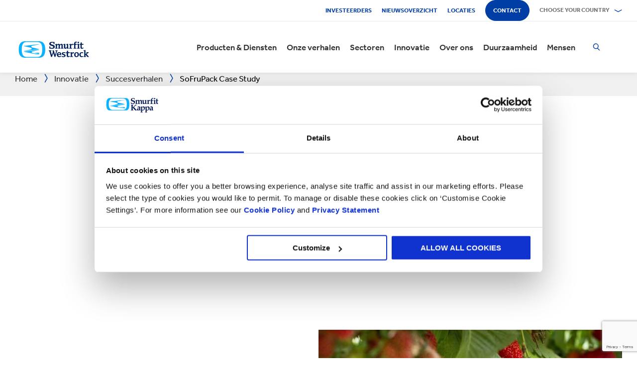

--- FILE ---
content_type: text/html; charset=utf-8
request_url: https://www.smurfitkappa.com/be/nl/innovation/success-stories/sofrupack-case-study
body_size: 29882
content:
<!DOCTYPE html>
<html class="no-js" lang="nl-BE">
<head>
    <meta charset="utf-8" />
    <meta name="viewport" content="width=device-width, initial-scale=1" />
    <link rel="preload" href="/Areas/DigitalMarketingPlatform/Assets/fonts/e_w_rg.woff2" as="font" type="font/woff2" crossorigin="anonymous" />
    <link rel="preload" href="/Areas/DigitalMarketingPlatform/Assets/fonts/e_w_lt.woff2" as="font" type="font/woff2" crossorigin="anonymous" />
    <link rel="preload" href="/Areas/DigitalMarketingPlatform/Assets/fonts/e_w_md.woff2" as="font" type="font/woff2" crossorigin="anonymous" />
    <link rel="preload" href="/Areas/DigitalMarketingPlatform/Assets/fonts/e_w_bd.woff2" as="font" type="font/woff2" crossorigin="anonymous" />
    <link rel="stylesheet" href="/Areas/DigitalMarketingPlatform/Assets/css/main.min.202511101259.css" />
<link href="/favicon.ico" rel="icon" type="image/x-icon"><link rel="preconnect" href="https://consentcdn.cookiebot.com"/>
<link rel="preconnect" href="https://consent.cookiebot.com"/>
<link rel="preconnect" href="https://www.youtube.com"/>
<link rel="preconnect" href="https://www.googletagmanager.com"/>
<link rel="dns-prefetch" href="http://ocsp.digicert.com"/>
<link rel="dns-prefetch" href="https://dc.services.visualstudio.com"/>
<link rel="dns-prefetch" href="https://az416426.vo.msecnd.net"/>
<script id="Cookiebot" src="https://consent.cookiebot.com/uc.js" data-cbid="c06fe26e-f962-47a5-8fcc-7eace26c75cc" data-georegions="{'region':'BR','cbid':'79d699af-3a9d-4f78-b46b-b95be9f1e7f4'}" async="async" defer="defer"></script><script type="text/plain" data-cookieconsent="statistics">(function(w,d,s,l,i){w[l]=w[l]||[];w[l].push({'gtm.start':
new Date().getTime(),event:'gtm.js'});var f=d.getElementsByTagName(s)[0],
j=d.createElement(s),dl=l!='dataLayer'?'&l='+l:'';j.async=true;j.src=
'https://www.googletagmanager.com/gtm.js?id='+i+dl;f.parentNode.insertBefore(j,f);
})(window,document,'script','dataLayer','GTM-P7KBK5X');</script><script type="text/plain" data-cookieconsent="statistics" id="gtmGlobal20210325" async="async" defer="defer" src="https://www.googletagmanager.com/gtag/js?id=UA-21605389-2"></script>
<script type="text/plain" data-cookieconsent="statistics" id="gaGlobal20210325">window.dataLayer = window.dataLayer || [];  function gtag(){dataLayer.push(arguments);} gtag('js', new Date());  gtag('config', 'UA-21605389-2');</script><script>
//Display a message for iframes that are blocked by cookiebot because the visitor did not allow the needed consent type.

document.addEventListener("DOMContentLoaded", () => {
	var iframes = document.getElementsByTagName('iframe')

	for(var i=0; i<iframes.length; i++) {
		var iframe = iframes[i];
		var iframeWithRequiredConsent = iframe.getAttribute('data-cookieconsent');
		
		if(iframeWithRequiredConsent != null)
		{
			var consentTypes = iframeWithRequiredConsent.split(',');

			for(var o=0; o<consentTypes.length; o++) {
			var consentType = consentTypes[o]
				var cookieOptOutClass = "cookieconsent-optout-" + consentType
				var CookieOptOutElement = '<strong class="o-rich-text '+cookieOptOutClass+'">Please <a href="javascript:Cookiebot.renew()">accept the ' + consentType + ' cookies</a> to view this content.<br/></h3>'
				iframe.insertAdjacentHTML('beforebegin',CookieOptOutElement);
			};
		}
	}
})
</script><script type="text/plain" data-cookieconsent="statistics" id="SIP_SEO_20210910_SJHS">
(function() {
var sz = document.createElement('script'); sz.type = 'text/javascript'; sz.async = true;
sz.src = '//siteimproveanalytics.com/js/siteanalyze_65218.js';
var s = document.getElementsByTagName('script')[0]; s.parentNode.insertBefore(sz, s);
})();
</script><script
type="text/plain" data-cookieconsent="marketing"
id="js_2024_04_17_ZemantaPixelSMURFITKAPPAPixel_LI">_linkedin_partner_id
 = "5857778"; window._linkedin_data_partner_ids = window._linkedin_data_partner_ids || []; window._linkedin_data_partner_ids.push(_linkedin_partner_id);
</script><script
type="text/javascript">
 (function(l) {
if (!l){window.lintrk
 = function(a,b){window.lintrk.q.push([a,b])};
window.lintrk.q=[]}
var
s =
document.getElementsByTagName("script")[0];
var
b =
document.createElement("script");
b.type =
"text/javascript";b.async
 = true;
b.src =
"https://snap.licdn.com/li.lms-analytics/insight.min.js";
s.parentNode.insertBefore(b,
s);})(window.lintrk);
</script>
 

<script
type="text/plain" data-cookieconsent="marketing"  id="js_2024_04_17_ZemantaPixelSMURFITKAPPAPixel">!function(_window,
 _document) {var
ZEM_TAG_ID='100121';
if (_window.zemApi)
 {var toArray =
function(object) {    return
Object.prototype.toString.call(object)
 === '[object Array]' ?
object : [object];};_window.zemApi.marketerId
 = toArray(_window.zemApi.marketerId).concat(toArray(ZEM_TAG_ID));return;}
         var
api =
_window.zemApi =
function() {api.dispatch
 ? api.dispatch.apply(api,
arguments) :
api.queue.push(arguments);};api.version
 = '1.0';api.loaded
 = true;api.marketerId
 = ZEM_TAG_ID;api.queue
 = [];var
tag =
_document.createElement('script');tag.async
 = true;tag.src
 = '//js-tag.zemanta.com/zcpt.js';tag.type
 = 'text/javascript';var
script =
_document.getElementsByTagName('script')[0];script.parentNode.insertBefore(tag,
script);    
}(window, document);     zemApi('track', 'PAGE_VIEW');</script>
 

<noscript
id="ns_2024_04_17_ZemantaPixelSMURFITKAPPAPixel_LI"><img
height="1"
width="1"
style="display:none;"
alt=""
src="https://px.ads.linkedin.com/collect/?pid=5857778&fmt=gif"
/></noscript>

<noscript
id="ns_2024_04_17_ZemantaPixelSMURFITKAPPAPixel"><img
src="//p1.zemanta.com/v2/p/ns/100121/PAGE_VIEW/"
referrerpolicy="no-referrer-when-downgrade"
height="1"
width="1"
border="0"
alt=""/></noscript><title>SoFruPak | Punnet Packaging | Smurfit Kappa</title><link rel="canonical" href="https://www.smurfitkappa.com/be/nl/innovation/success-stories/sofrupack-case-study" /><meta name="description" content="Our sustainable packaging solution for SoFruPak leads to 50% increase in sales and a 70% reduction in storage space" /><meta name="keywords" content="SoFruPak, SoFruBox, Punnet Packaging," /><meta name="robots" content="INDEX, FOLLOW" /><meta property="og:description" content="SoFruPack Case Study" />        <meta property="og:image" content="/be/nl/-/m/images/carousel-images-1250-x-698/cardboard-tray-and-punnet-1250x698px.jpg?rev=-1" /><meta property="og:image:width" content="1250" /><meta property="og:image:height" content="698" />
<meta property="og:title" content="SoFruPack Sucess Story | Sustainable Packaging | Smurfit Kappa" /><meta property="og:type" content="article" /><script>var aiKey="48a3c011-c929-4f9d-be91-80ba36cdc982";</script>
    <meta name="pageId" content="{504F61CD-EED2-47D4-BCCC-871B71EBBC30}" />
    <script defer="defer" src="/sitecore%20modules/Web/ExperienceForms/scripts/forms.js"></script>
    
    <script defer="defer" src="/areas/digitalmarketingplatform/assets/js/applicationinsights.2.js"></script>
</head>
<body class="global">
<noscript><iframe src="https://www.googletagmanager.com/ns.html?id=GTM-P7KBK5X" height="0" width="0" style="display:none;visibility:hidden" id="JR_SHJH_18_03-22_NoScript" loading="lazy" title="" aria-hidden="true"></iframe></noscript>
    <script defer="defer" src="/Areas/DigitalMarketingPlatform/Assets/js/client.min.bundle.202511101259.js"></script>
<div class="site-wrapper"><header><div class="m-page-wrap"><a class="sr-only header-skip-link a-btn a-btn--xs" href="#main-content">Doorgaan naar de belangrijkste inhoud</a></div><div class="placeholder__container"><section class="m-section  o-header"><div class="placeholder__container"><div id="react_0HNIO6NFD5VRN" class="placeholder"><div class="o-page-header" data-reactroot=""><div class="o-header-top"><div class="m-page-wrap"><div class="o-header-top__inner-wrap"><div class="o-secondary-navigation-container"><div class="placeholder__container"><ul class="m-secondary-navigation"><li class="m-secondary-navigation__item"><a href="https://www.smurfitkappa.com/investors" class="">Investeerders</a></li><li class="m-secondary-navigation__item"><a href="/be/nl/newsroom" class="">Nieuwsoverzicht</a></li><li class="m-secondary-navigation__item"><a href="/be/nl/locations" class="">Locaties</a></li><li class="m-secondary-navigation__item"><a href="/be/nl/contact" class="a-btn--rounded">Contact</a></li></ul></div></div><div class="language-selector-container"><div class="placeholder__container"><div id="react_0HNIO6NFD3CR2" class="react-rendering-container"><div class="m-country-selector" data-reactroot=""><button type="button" class="m-country-selector__icon" tabindex="0" aria-expanded="false"><svg width="15" height="20" viewBox="0 0 15 20" role="img"><title>Selecteer een land</title><g stroke-width="1" fill-rule="evenodd"><path fill="none" d="M7.136 18.343C2.719 13.648.5 10.063.5 7.5a7 7 0 1 1 14 0c0 2.562-2.22 6.147-6.636 10.843l-.364.387-.364-.387zM7.5 9.5a2.5 2.5 0 1 0 0-5 2.5 2.5 0 0 0 0 5z"></path></g></svg></button><button type="button" class="m-country-selector__title " aria-expanded="false" tabindex="0"><span>Choose your country</span><svg width="24" height="9" viewBox="0 0 24 9" aria-hidden="true" focusable="false"><g stroke-width="1" fill="none" fill-rule="evenodd" transform="translate(-701, -2962)" stroke-linecap="square"><g transform="translate(165, 2929)" stroke-width="2"><g transform="translate(462, 9.0553)"><polyline transform="translate(85.778, 28) rotate(-90) translate(-85.778 -28)" points="83 18 88.556 27.986 83 38"></polyline></g></g></g></svg></button><div class="m-country-dropdown " hidden=""><div class="m-country-dropdown__current"><a href="/">Smurfit Kappa Group / English</a></div><div class="m-grid "><div class="m-grid__M12  m-grid__L8 "><div class="placeholder__container"><div class="placeholder"><div class="m-country-dropdown__column-list" data-renderedbyplaceholder="true"><div class="m-country-dropdown__list-title subheading3"><span id="20a2b11a-country-cat_EuropeEMEA">Europe (EMEA)</span><button type="button" class="o-mega-menu__open-close" aria-expanded="false" aria-labelledby="20a2b11a-country-cat_EuropeEMEA"><svg width="14" height="14" viewBox="0 0 14 14" role="img"><title>Uitvouwen</title><g><path d="M-.007 7h14.014M7-.014V14"></path></g></svg></button></div><div class="m-country-dropdown__list " hidden=""><ul><li><a href="/at">Austria</a></li><li><a href="/be/fr">Belgium (FR)</a></li><li><a href="/be/nl">Belgium (NL)</a></li><li><a href="/bg">Bulgarije</a></li><li><a href="/cz">Czech Republic</a></li><li><a href="/dk">Denmark</a></li><li><a href="/fr">France</a></li><li><a href="/de">Germany</a></li><li><a href="/gr">Greece</a></li><li><a href="/ie">Ireland</a></li><li><a href="/it">Italy</a></li><li><a href="/lv">Latvia</a></li></ul><ul><li><a href="/lt">Lithuania</a></li><li><a href="/ma">Marokko</a></li><li><a href="/nl">Netherlands</a></li><li><a href="/no">Norway</a></li><li><a href="/pl">Poland</a></li><li><a href="/pt">Portugal</a></li><li><a href="/rs">Servië</a></li><li><a href="/sk">Slovakia</a></li><li><a href="/es">Spain</a></li><li><a href="/se">Sweden</a></li><li><a href="/ch">Switzerland</a></li><li><a href="/uk">United Kingdom</a></li></ul></div></div></div></div></div><div class="m-grid__M12  m-grid__L4 "><div class="placeholder__container"><div class="placeholder"><div class="m-country-dropdown__column-list" data-renderedbyplaceholder="true"><div class="m-country-dropdown__list-title subheading3"><span id="20a2b11a-country-cat_TheAmericas">The Americas</span><button type="button" class="o-mega-menu__open-close" aria-expanded="false" aria-labelledby="20a2b11a-country-cat_TheAmericas"><svg width="14" height="14" viewBox="0 0 14 14" role="img"><title>Uitvouwen</title><g><path d="M-.007 7h14.014M7-.014V14"></path></g></svg></button></div><div class="m-country-dropdown__list " hidden=""><ul><li><a href="/ar">Argentina</a></li><li><a href="/br">Brazil</a></li><li><a href="https://www.smurfitkappa.com/locations/canada/smurfit-kappa-bag-in-box">Canada</a></li><li><a href="/cl">Chile</a></li><li><a href="/co">Colombia</a></li><li><a href="/cr">Costa Rica</a></li></ul><ul><li><a href="/do">Dominican Republic</a></li><li><a href="/ec">Ecuador</a></li><li><a href="/sv">El Salvador</a></li><li><a href="/mx">Mexico</a></li><li><a href="/pe">Peru</a></li><li><a href="/us">United States</a></li></ul></div></div></div></div></div></div></div></div></div><script id="cs_js_react_0HNIO6NFD3CR2" data-module="CountrySelector">function hydrateSmurfitdefaultCountrySelector(){ReactDOM.hydrate(React.createElement(Smurfit.default.CountrySelector,{"id":"20a2b11a-1ed9-4f68-b986-392a378ce07e","module":"Smurfit.default.CountrySelector","name":"Country Navigation","parameters":{"renderInline":1},"dictionary":[{"key":"expandicon","phrase":"Uitvouwen"},{"key":"collapseicon","phrase":"Invouwen"},{"key":"selectcountryicon","phrase":"Selecteer een land"}],"SerialiserName":"CountrySelectorCustomSerializer","datasource":{"id":"{5C4A2B8E-D9F1-4152-B628-AD3DFA8C7228}", "name":"Country Navigation", "url":"/be/nl/site-repository/navigation/header/country-navigation","features":{"navigationComponent":{"title":{"value":"Choose your country"},"items":[{"title":{"value":"Europe (EMEA)"},"link":{"url":"#"},"items":[{"title":{"value":"Austria"},"link":{"url":"/at"}},{"title":{"value":"Belgium (FR)"},"link":{"url":"/be/fr"}},{"title":{"value":"Belgium (NL)"},"link":{"url":"/be/nl"}},{"title":{"value":"Bulgarije"},"link":{"url":"/bg"}},{"title":{"value":"Czech Republic"},"link":{"url":"/cz"}},{"title":{"value":"Denmark"},"link":{"url":"/dk"}},{"title":{"value":"France"},"link":{"url":"/fr"}},{"title":{"value":"Germany"},"link":{"url":"/de"}},{"title":{"value":"Greece"},"link":{"url":"/gr"}},{"title":{"value":"Ireland"},"link":{"url":"/ie"}},{"title":{"value":"Italy"},"link":{"url":"/it"}},{"title":{"value":"Latvia"},"link":{"url":"/lv"}},{"title":{"value":"Lithuania"},"link":{"url":"/lt"}},{"title":{"value":"Marokko"},"link":{"url":"/ma"}},{"title":{"value":"Netherlands"},"link":{"url":"/nl"}},{"title":{"value":"Norway"},"link":{"url":"/no"}},{"title":{"value":"Poland"},"link":{"url":"/pl"}},{"title":{"value":"Portugal"},"link":{"url":"/pt"}},{"title":{"value":"Servië"},"link":{"url":"/rs"}},{"title":{"value":"Slovakia"},"link":{"url":"/sk"}},{"title":{"value":"Spain"},"link":{"url":"/es"}},{"title":{"value":"Sweden"},"link":{"url":"/se"}},{"title":{"value":"Switzerland"},"link":{"url":"/ch"}},{"title":{"value":"United Kingdom"},"link":{"url":"/uk"}}]},{"title":{"value":"The Americas"},"link":{"url":"#"},"items":[{"title":{"value":"Argentina"},"link":{"url":"/ar"}},{"title":{"value":"Brazil"},"link":{"url":"/br"}},{"title":{"value":"Canada"},"link":{"url":"https://www.smurfitkappa.com/locations/canada/smurfit-kappa-bag-in-box"}},{"title":{"value":"Chile"},"link":{"url":"/cl"}},{"title":{"value":"Colombia"},"link":{"url":"/co"}},{"title":{"value":"Costa Rica"},"link":{"url":"/cr"}},{"title":{"value":"Dominican Republic"},"link":{"url":"/do"}},{"title":{"value":"Ecuador"},"link":{"url":"/ec"}},{"title":{"value":"El Salvador"},"link":{"url":"/sv"}},{"title":{"value":"Mexico"},"link":{"url":"/mx"}},{"title":{"value":"Peru"},"link":{"url":"/pe"}},{"title":{"value":"United States"},"link":{"url":"/us"}}]}]},"navigationItem":{"title":{"value":"Country Navigation"},"link":{"url":"#"}}}}}),document.getElementById("react_0HNIO6NFD3CR2"));}window.addEventListener('DOMContentLoaded',hydrateSmurfitdefaultCountrySelector);</script>
</div></div></div></div></div><div class="o-header-bottom"><div class="m-page-wrap"><div class="o-header-bottom__inner-wrap"><div class="m-flex-columns__col o-header-bottom__col"><div class="placeholder__container"><a href="/be/nl"><img class="header-logo" alt="Smurfit Kappa" src="/-/m/Images/Shared Assets/SW_LOGO_2COL.svg"/></a></div></div><div class="m-flex-columns__col o-header-bottom__col"><div class="visible-on-L-XL"><div class="placeholder__container"><div id="react_0HNIO6NFD3CR4" class="react-rendering-container"><ul class="m-primary-navigation" data-reactroot=""><li><div class="m-primary-navigation__item  "><a href="/be/nl/products-and-services">Producten & Diensten</a><button type="button" class="o-mega-menu__open-close" tabindex="0" aria-expanded="false"><svg width="14" height="14" viewBox="0 0 14 14" role="img"><title>Uitvouwen  Producten &amp; Diensten</title><g><path d="M-.007 7h14.014M7-.014V14"></path></g></svg></button><div class="o-mega-menu" aria-hidden="true"><div class="m-page-wrap"><div class="o-mega-menu__column"><div class="m-mega-menu-column-title-block"><p class="h4 m-mega-menu-column-title-block__title">Eind-tot-eind oplossingen van papier tot verpakkingen tot recycling</p><a tabindex="-1" href="/be/nl/products-and-services" class="a-btn a-btn--outline a-btn--medium a-btn--nocta">Bekijk alle producten en diensten</a></div></div><ul class="o-mega-menu__column"><li class="m-mega-menu-list-item"><a tabindex="-1" href="/be/nl/products-and-services/packaging" class="m-mega-menu-list-item__anchor">Verpakkingen</a></li><li class="m-mega-menu-list-item"><a tabindex="-1" href="/be/nl/products-and-services/bag-in-box" class="m-mega-menu-list-item__anchor">Bag-in-Box</a></li><li class="m-mega-menu-list-item"><a tabindex="-1" href="/be/nl/products-and-services/displays" class="m-mega-menu-list-item__anchor">Displays</a></li><li class="m-mega-menu-list-item"><a tabindex="-1" href="/be/nl/products-and-services/packaging-machinery" class="m-mega-menu-list-item__anchor">Verpakkingsmachines</a></li><li class="m-mega-menu-list-item"><a tabindex="-1" href="/be/nl/products-and-services/containerboard" class="m-mega-menu-list-item__anchor">Containerboard</a></li><li class="m-mega-menu-list-item"><a tabindex="-1" href="/be/nl/products-and-services/paper-and-board" class="m-mega-menu-list-item__anchor">Papier & karton</a></li><li class="m-mega-menu-list-item"><a tabindex="-1" href="/be/nl/products-and-services/recycling" class="m-mega-menu-list-item__anchor">Recycling</a></li></ul><div class="o-mega-menu__column"><div class="m-teaser-five"><a tabindex="-1" href="/be/nl/products-and-services/ecommerce-packaging"><p class="h5 m-teaser-five__title">E-commerce verpakkingen</p><img class="m-teaser-five__img" src="/be/nl/-/m/images/navigation-image-500-x-430/ecommerce-packaging.jpg?rev=01ea82e6370748ca801fff1beaff5680&amp;t=a-s&amp;arw=3&amp;arh=2&amp;arm=focuspoint&amp;w=320&amp;hash=54F86C5C7182B6B126F64A4EA0150201" alt="E-commerce verpakkingen" loading="lazy"/><p class="m-teaser-five__text">E-commerce verpakkingen die de supply chain, duurzaamheid en winstgevendheid van online bedrijven verbeteren</p></a></div></div><div class="o-mega-menu__column"><div class="m-teaser-five"><a tabindex="-1" href="/be/nl/products-and-services/retail-packaging"><p class="h5 m-teaser-five__title">Retail verpakkingen</p><img class="m-teaser-five__img" src="/be/nl/-/m/images/navigation-image-500-x-430/retail_packaging.jpg?rev=d713c7abcea643e18c6c621dd9c60aba&amp;t=a-s&amp;arw=3&amp;arh=2&amp;arm=focuspoint&amp;w=320&amp;hash=54D94EE90F6DD271E63CE6590C1EE2DC" alt="Retailverpakkingen" loading="lazy"/><p class="m-teaser-five__text">Retail verpakkingen om de aandacht van de consument te trekken en verkoop te laten groeien</p></a></div></div><div class="o-mega-menu__column"><div class="m-teaser-five"><a tabindex="-1" href="/be/nl/products-and-services/packaging/corrugated-packaging"><p class="h5 m-teaser-five__title">Golfkartonnen verpakkingen</p><img class="m-teaser-five__img" src="/be/nl/-/m/images/navigation-image-500-x-430/original_germersheim_corrugated-navigation-image.jpg?rev=b352f7abd68d496e96d76f204a1915ee&amp;t=a-s&amp;arw=3&amp;arh=2&amp;arm=focuspoint&amp;w=320&amp;hash=8BE72E0E431EE8B5F08669290557650C" alt="corrugated" loading="lazy"/><p class="m-teaser-five__text">Wij ontwerpen en produceren op maat gemaakte golfkartonnen verpakkingsoplossingen.</p></a></div></div></div></div></div></li><li><div class="m-primary-navigation__item  "><a href="/be/nl/stories">Onze verhalen</a><button type="button" class="o-mega-menu__open-close" tabindex="0" aria-expanded="false"><svg width="14" height="14" viewBox="0 0 14 14" role="img"><title>Uitvouwen  Onze verhalen</title><g><path d="M-.007 7h14.014M7-.014V14"></path></g></svg></button><div class="o-mega-menu" aria-hidden="true"><div class="m-page-wrap"><div class="o-mega-menu__column"><div class="m-mega-menu-column-title-block"><p class="h4 m-mega-menu-column-title-block__title">Ontdek hoe we streven naar een betere wereld voor ons allemaal</p><a tabindex="-1" href="/be/nl/stories" class="a-btn a-btn--outline a-btn--medium a-btn--nocta">Onze verhalen</a></div></div><ul class="o-mega-menu__column"><li class="m-mega-menu-list-item"><a tabindex="-1" href="/be/nl/stories/people" class="m-mega-menu-list-item__anchor">Mensen verhalen</a></li><li class="m-mega-menu-list-item"><a tabindex="-1" href="/be/nl/stories/planet" target="|Custom" class="m-mega-menu-list-item__anchor">Planeet Verhalen</a></li><li class="m-mega-menu-list-item"><a tabindex="-1" href="/be/nl/stories/community" class="m-mega-menu-list-item__anchor">Gemeenschappen Verhalen</a></li><li class="m-mega-menu-list-item"><a tabindex="-1" href="/be/nl/stories/customer" target="|Custom" class="m-mega-menu-list-item__anchor">Klantverhalen</a></li><li class="m-mega-menu-list-item"><a tabindex="-1" href="/be/nl/stories" class="m-mega-menu-list-item__anchor">Alle verhalen</a></li></ul><div class="o-mega-menu__column"><div class="m-teaser-five"><a tabindex="-1" href="/be/nl/stories/people"><p class="h5 m-teaser-five__title">Mensen verhalen</p><img class="m-teaser-five__img" src="/be/nl/-/m/images/spotlight-teaser-image-1250-x-914/stories-people.jpg?rev=-1&amp;t=a-s&amp;arw=3&amp;arh=2&amp;arm=focuspoint&amp;w=320&amp;hash=973741EE4B8B3396CA30DA7361E38E80" alt="" loading="lazy"/><p class="m-teaser-five__text">Elke dag brengen onze mensen onze kernwaarden Veiligheid, Loyaliteit, Integriteit en Respect tot leven.</p></a></div></div><div class="o-mega-menu__column"><div class="m-teaser-five"><a tabindex="-1" href="/be/nl/stories/planet" target="|Custom"><p class="h5 m-teaser-five__title">Planeet Verhalen</p><img class="m-teaser-five__img" src="/be/nl/-/m/images/spotlight-teaser-image-1250-x-914/stories-planet.jpg?rev=-1&amp;t=a-s&amp;arw=3&amp;arh=2&amp;arm=focuspoint&amp;w=320&amp;hash=6E09E62809BBC4DB50D4EF5DBC95FAA3" alt="" loading="lazy"/><p class="m-teaser-five__text">Ontdek hoe we een groenere, blauwere planeet ondersteunen.</p></a></div></div><div class="o-mega-menu__column"><div class="m-teaser-five"><a tabindex="-1" href="/be/nl/stories/community"><p class="h5 m-teaser-five__title">Gemeenschappen Verhalen</p><img class="m-teaser-five__img" src="/be/nl/-/m/images/spotlight-teaser-image-1250-x-914/stories-community.jpg?rev=-1&amp;t=a-s&amp;arw=3&amp;arh=2&amp;arm=focuspoint&amp;w=320&amp;hash=BA861587137AB2F6E312787E2BB94F91" alt="" loading="lazy"/><p class="m-teaser-five__text">Ontdek hoe we bouwen aan een duurzame toekomst in onze gemeenschappen.</p></a></div></div></div></div></div></li><li><div class="m-primary-navigation__item  "><a href="/be/nl/sectors">Sectoren</a><button type="button" class="o-mega-menu__open-close" tabindex="0" aria-expanded="false"><svg width="14" height="14" viewBox="0 0 14 14" role="img"><title>Uitvouwen  Sectoren</title><g><path d="M-.007 7h14.014M7-.014V14"></path></g></svg></button><div class="o-mega-menu" aria-hidden="true"><div class="m-page-wrap"><div class="o-mega-menu__column"><div class="m-mega-menu-column-title-block"><p class="h4 m-mega-menu-column-title-block__title">Onze marktkennis, uw zakelijke succes</p><a tabindex="-1" href="/be/nl/sectors" class="a-btn a-btn--outline a-btn--medium a-btn--nocta">Verken alle sectoren</a></div></div><ul class="o-mega-menu__column"><li class="m-mega-menu-list-item"><a tabindex="-1" href="/be/nl/sectors/automotive" class="m-mega-menu-list-item__anchor">Automotive</a></li><li class="m-mega-menu-list-item"><a tabindex="-1" href="/be/nl/sectors/bakery" class="m-mega-menu-list-item__anchor">Bakkerij</a></li><li class="m-mega-menu-list-item"><a tabindex="-1" href="/be/nl/sectors/beverages" class="m-mega-menu-list-item__anchor">Dranken</a></li><li class="m-mega-menu-list-item"><a tabindex="-1" href="/be/nl/sectors/chemicals" class="m-mega-menu-list-item__anchor">Chemicaliën</a></li><li class="m-mega-menu-list-item"><a tabindex="-1" href="/be/nl/sectors/confectionery" class="m-mega-menu-list-item__anchor">Zoetwaren</a></li><li class="m-mega-menu-list-item"><a tabindex="-1" href="/be/nl/sectors/crisps-chips-and-snacks" class="m-mega-menu-list-item__anchor">Chips & snacks</a></li><li class="m-mega-menu-list-item"><a tabindex="-1" href="/be/nl/sectors/dairy-products" class="m-mega-menu-list-item__anchor">Zuivelproducten</a></li><li class="m-mega-menu-list-item"><a tabindex="-1" href="/be/nl/sectors/electronics" class="m-mega-menu-list-item__anchor">Electronica</a></li></ul><ul class="o-mega-menu__column"><li class="m-mega-menu-list-item"><a tabindex="-1" href="/be/nl/sectors/fashion-clothing" class="m-mega-menu-list-item__anchor">Fashion</a></li><li class="m-mega-menu-list-item"><a tabindex="-1" href="/be/nl/sectors/flowers" class="m-mega-menu-list-item__anchor">Bloemen</a></li><li class="m-mega-menu-list-item"><a tabindex="-1" href="/be/nl/sectors/food-cupboard" class="m-mega-menu-list-item__anchor">Houdbaar</a></li><li class="m-mega-menu-list-item"><a tabindex="-1" href="/be/nl/sectors/fresh-produce" class="m-mega-menu-list-item__anchor">Verse producten</a></li><li class="m-mega-menu-list-item"><a tabindex="-1" href="/be/nl/sectors/frozen-food" class="m-mega-menu-list-item__anchor">Diepvriesvoeding</a></li><li class="m-mega-menu-list-item"><a tabindex="-1" href="/be/nl/sectors/furniture" class="m-mega-menu-list-item__anchor">Meubels</a></li><li class="m-mega-menu-list-item"><a tabindex="-1" href="/be/nl/sectors/health-and-beauty" class="m-mega-menu-list-item__anchor">Schoonheid en gezondheid</a></li><li class="m-mega-menu-list-item"><a tabindex="-1" href="/be/nl/sectors/household-cleaning" class="m-mega-menu-list-item__anchor">Huishoudelijke schoonmaakmiddelen</a></li></ul><ul class="o-mega-menu__column"><li class="m-mega-menu-list-item"><a tabindex="-1" href="/be/nl/sectors/industrial-products" class="m-mega-menu-list-item__anchor">Industriële producten</a></li><li class="m-mega-menu-list-item"><a tabindex="-1" href="/be/nl/sectors/meat-fish-and-poultry" class="m-mega-menu-list-item__anchor">Vlees, vis & gevogelte</a></li><li class="m-mega-menu-list-item"><a tabindex="-1" href="/be/nl/sectors/paper-and-packaging-products" class="m-mega-menu-list-item__anchor">Verpakkingen en papierproducten</a></li><li class="m-mega-menu-list-item"><a tabindex="-1" href="/be/nl/sectors/pet-food" class="m-mega-menu-list-item__anchor">Diervoeding</a></li><li class="m-mega-menu-list-item"><a tabindex="-1" href="/be/nl/sectors/pharmaceuticals" class="m-mega-menu-list-item__anchor">Geneesmiddelen</a></li><li class="m-mega-menu-list-item"><a tabindex="-1" href="/be/nl/sectors/rubber-and-plastics-products" class="m-mega-menu-list-item__anchor">Plastic & rubberproducten</a></li></ul></div></div></div></li><li><div class="m-primary-navigation__item  "><a href="/be/nl/innovation">Innovatie</a><button type="button" class="o-mega-menu__open-close" tabindex="0" aria-expanded="false"><svg width="14" height="14" viewBox="0 0 14 14" role="img"><title>Uitvouwen  Innovatie</title><g><path d="M-.007 7h14.014M7-.014V14"></path></g></svg></button><div class="o-mega-menu" aria-hidden="true"><div class="m-page-wrap"><div class="o-mega-menu__column"><div class="m-mega-menu-column-title-block"><p class="h4 m-mega-menu-column-title-block__title">Innovatie begint bij ons met een wetenschappelijke benadering</p><a tabindex="-1" href="/be/nl/innovation" class="a-btn a-btn--outline a-btn--medium a-btn--nocta">Bezoek onze Innovatie-sectie</a></div></div><ul class="o-mega-menu__column"><li class="m-mega-menu-list-item"><a tabindex="-1" href="/be/nl/innovation/our-approach" class="m-mega-menu-list-item__anchor">Onze benadering van innovatie </a></li><li class="m-mega-menu-list-item"><a tabindex="-1" href="/be/nl/innovation/r-and-d-areas" class="m-mega-menu-list-item__anchor">R&D gebieden</a></li><li class="m-mega-menu-list-item"><a tabindex="-1" href="/be/nl/innovation/r-and-d-centres" class="m-mega-menu-list-item__anchor">R&D Centra</a></li><li class="m-mega-menu-list-item"><a tabindex="-1" href="/be/nl/innovation/experience-centres" class="m-mega-menu-list-item__anchor">Experience Centres</a></li><li class="m-mega-menu-list-item"><a tabindex="-1" href="/be/nl/innovation/tools" class="m-mega-menu-list-item__anchor">Tools</a></li><li class="m-mega-menu-list-item"><a tabindex="-1" href="/be/nl/innovation/success-stories" class="m-mega-menu-list-item__anchor">Succesverhalen</a></li></ul><div class="o-mega-menu__column"><div class="m-teaser-five"><a tabindex="-1" href="/be/nl/innovation/experience-centres"><p class="h5 m-teaser-five__title">Experience Centres</p><img class="m-teaser-five__img" src="/be/nl/-/m/images/navigation-image-500-x-430/experience-centres.jpg?rev=11f31b9903f049f5875026e1df8219c0&amp;t=a-s&amp;arw=3&amp;arh=2&amp;arm=focuspoint&amp;w=320&amp;hash=69A787F1F5D039D3C8FF5A67A1756098" alt="Experience Centres" loading="lazy"/><p class="m-teaser-five__text">Ervaar de impact van verpakkingen in ieder stadium van de leveringsketen, tot en met de winkelbezoeker en consument. </p></a></div></div><div class="o-mega-menu__column"><div class="m-teaser-five"><a tabindex="-1" href="/be/nl/innovation/design2market-factory"><p class="h5 m-teaser-five__title">DESIGN2MARKET FACTORY</p><img class="m-teaser-five__img" src="/be/nl/-/m/images/navigation-image-500-x-430/design2market-factory.jpg?rev=556e89d5a66442a887b3d41ee9ef0b6d&amp;t=a-s&amp;arw=3&amp;arh=2&amp;arm=focuspoint&amp;w=320&amp;hash=948B918A6672F24CCE48486A2E7BF7FF" alt="Design2Market Factory" loading="lazy"/><p class="m-teaser-five__text">De snelste manier om jouw nieuwe verpakking te lanceren met minimaal risico</p></a></div></div><div class="o-mega-menu__column"><div class="m-teaser-five"><a tabindex="-1" href="/be/nl/innovation/tools"><p class="h5 m-teaser-five__title">Innovation Tools</p><img class="m-teaser-five__img" src="/be/nl/-/m/images/navigation-image-500-x-430/store-visualizer.jpg?rev=8364208b8f4f49aab152218aa43ce17b&amp;t=a-s&amp;arw=3&amp;arh=2&amp;arm=focuspoint&amp;w=320&amp;hash=27DF8020D4752974F2E2047DCA871356" alt="Store Visualizer, Tools voor verpakkingsontwerp" loading="lazy"/><p class="m-teaser-five__text">Ontdek ons aanbod van unieke tools die al onze locaties in staat stellen op hoge snelheid over de hele wereld ideeën en inzichten te verzamelen, gebruiken en schalen.</p></a></div></div></div></div></div></li><li><div class="m-primary-navigation__item  "><a href="/be/nl/about">Over ons</a><button type="button" class="o-mega-menu__open-close" tabindex="0" aria-expanded="false"><svg width="14" height="14" viewBox="0 0 14 14" role="img"><title>Uitvouwen  Over ons</title><g><path d="M-.007 7h14.014M7-.014V14"></path></g></svg></button><div class="o-mega-menu" aria-hidden="true"><div class="m-page-wrap"><div class="o-mega-menu__column"><div class="m-mega-menu-column-title-block"><p class="h4 m-mega-menu-column-title-block__title">Wereldleider in verpakkingen op papierbasis</p><a tabindex="-1" href="/be/nl/about" class="a-btn a-btn--outline a-btn--medium a-btn--nocta">Over ons</a></div></div><ul class="o-mega-menu__column"><li class="m-mega-menu-list-item"><a tabindex="-1" href="/be/nl/about/at-a-glance" class="m-mega-menu-list-item__anchor">In één oogopslag</a></li><li class="m-mega-menu-list-item"><a tabindex="-1" href="/be/nl/about/what-we-do" class="m-mega-menu-list-item__anchor">Wat we doen</a></li><li class="m-mega-menu-list-item"><a tabindex="-1" href="/be/nl/about/ethics" class="m-mega-menu-list-item__anchor">Ethiek</a></li><li class="m-mega-menu-list-item"><a tabindex="-1" href="/be/nl/locations" class="m-mega-menu-list-item__anchor">Locaties</a></li><li class="m-mega-menu-list-item"><a tabindex="-1" href="/be/nl/about/our-history" class="m-mega-menu-list-item__anchor">Geschiedenis</a></li><li class="m-mega-menu-list-item"><a tabindex="-1" href="https://www.smurfitwestrock.com" target="_blank" class="m-mega-menu-list-item__anchor">Smurfit Westrock</a></li></ul><div class="o-mega-menu__column"><div class="m-teaser-five"><a tabindex="-1" href="/be/nl/about"><p class="h5 m-teaser-five__title">Over ons</p><img class="m-teaser-five__img" src="/be/nl/-/m/images/navigation-image-500-x-430/about-us-navigation-tab.jpg?rev=70d37646265b4c17af5ba867c3b3d7c0&amp;t=a-s&amp;arw=3&amp;arh=2&amp;arm=focuspoint&amp;w=320&amp;hash=4F582B47F70FF0B8FA318C8EE894509D" alt="About Us" loading="lazy"/><p class="m-teaser-five__text">Smurfit Kappa en WestRock zijn gefuseerd en vormen nu Smurfit Westrock</p></a></div></div><div class="o-mega-menu__column"><div class="m-teaser-five"><a tabindex="-1" href="https://www.smurfitwestrock.com/locations" target="_blank"><p class="h5 m-teaser-five__title">Locaties</p><img class="m-teaser-five__img" src="/be/nl/-/m/images/navigation-image-500-x-430/open_the_future.jpg?rev=7ba5d66aa3344a2c93a6a16bec70fd1e&amp;t=a-s&amp;arw=3&amp;arh=2&amp;arm=focuspoint&amp;w=320&amp;hash=39E67CBDCCF9EAA540395574B3BB12CF" alt="Open_the_Future" loading="lazy"/><p class="m-teaser-five__text">Ontdek de 560+ Smurfit Westrock locaties </p></a></div></div></div></div></div></li><li><div class="m-primary-navigation__item  "><a href="/be/nl/sustainability">Duurzaamheid</a><button type="button" class="o-mega-menu__open-close" tabindex="0" aria-expanded="false"><svg width="14" height="14" viewBox="0 0 14 14" role="img"><title>Uitvouwen  Duurzaamheid</title><g><path d="M-.007 7h14.014M7-.014V14"></path></g></svg></button><div class="o-mega-menu" aria-hidden="true"><div class="m-page-wrap"><div class="o-mega-menu__column"><div class="m-mega-menu-column-title-block"><p class="h4 m-mega-menu-column-title-block__title">Duurzame verpakking door mensen en processen</p><a tabindex="-1" href="/be/nl/sustainability" class="a-btn a-btn--outline a-btn--medium a-btn--nocta">Bezoek onze duurzaamheidspagina</a></div></div><ul class="o-mega-menu__column"><li class="m-mega-menu-list-item"><a tabindex="-1" href="/be/nl/sustainability/reporting" class="m-mega-menu-list-item__anchor">Duurzaamheidsverslag</a></li><li class="m-mega-menu-list-item"><a tabindex="-1" href="/be/nl/sustainability/approach" class="m-mega-menu-list-item__anchor">Onze benadering van duurzaamheid</a></li><li class="m-mega-menu-list-item"><a tabindex="-1" href="/be/nl/sustainability/planet" class="m-mega-menu-list-item__anchor">Planeet</a></li><li class="m-mega-menu-list-item"><a tabindex="-1" href="/be/nl/sustainability/people" class="m-mega-menu-list-item__anchor">Mensen & Gemeenschappen</a></li><li class="m-mega-menu-list-item"><a tabindex="-1" href="/be/nl/sustainability/impactful-business" class="m-mega-menu-list-item__anchor">Impactvol Ondernemen</a></li><li class="m-mega-menu-list-item"><a tabindex="-1" href="/be/nl/sustainability/better-planet-packaging" class="m-mega-menu-list-item__anchor">Better Planet Packaging</a></li><li class="m-mega-menu-list-item"><a tabindex="-1" href="/be/nl/sustainability/download-centre" class="m-mega-menu-list-item__anchor">FSC®-certificaten</a></li></ul><div class="o-mega-menu__column"><div class="m-teaser-five"><a tabindex="-1" href="/be/nl/-/m/files/publications---global/sr-2024-downloads/smurfit_westrock_sustainability_report_2024.pdf?rev=-1" target="_blank"><p class="h5 m-teaser-five__title">SDR Rapport</p><img class="m-teaser-five__img" src="/be/nl/-/m/images/smurfit-westrock/navigation-image-500-x-430/sustainability-report-2024-navigtion-500x430.png?rev=-1&amp;t=a-s&amp;arw=3&amp;arh=2&amp;arm=focuspoint&amp;w=320&amp;hash=6DB6BC831EC22523A3027DD9C52057F4" alt="" loading="lazy"/><p class="m-teaser-five__text">Lees in ons Sustainable Report hoe we op weg zijn om onze ambitieuze duurzaamheidsdoelen te halen. </p></a></div></div><div class="o-mega-menu__column"><div class="m-teaser-five"><a tabindex="-1" href="/be/nl/sustainability/survey"><p class="h5 m-teaser-five__title">Gratis onderzoeksrapport</p><img class="m-teaser-five__img" src="/be/nl/-/m/images/image-text-teaser-680-x-450/ft-research-report-image-teaser.jpg?rev=-1&amp;t=a-s&amp;arw=3&amp;arh=2&amp;arm=focuspoint&amp;w=320&amp;hash=DDDB612689AA73ED4B6879E47ECA3DDC" alt="" loading="lazy"/><p class="m-teaser-five__text">Hoe zorgt transparantie voor toegevoegde waarde in duurzaam ondernemen? </p></a></div></div><div class="o-mega-menu__column"><div class="m-teaser-five"><a tabindex="-1" href="/be/nl/sustainability/download-centre"><p class="h5 m-teaser-five__title">Downloadcentrum</p><img class="m-teaser-five__img" src="/be/nl/-/m/images/new-sustainability/download-centre-spotlight.jpg?rev=e4f3ff975df54c278eabd37bc71b2a23&amp;t=a-s&amp;arw=3&amp;arh=2&amp;arm=focuspoint&amp;w=320&amp;hash=B86ED9BEF91330A430013E1A649C0734" alt="Download Centrum" loading="lazy"/><p class="m-teaser-five__text">Raadpleeg onze rapporten, documenten en certificaten in ons Downloadcentrum.</p></a></div></div></div></div></div></li><li><div class="m-primary-navigation__item  "><a href="/be/nl/people">Mensen</a><button type="button" class="o-mega-menu__open-close" tabindex="0" aria-expanded="false"><svg width="14" height="14" viewBox="0 0 14 14" role="img"><title>Uitvouwen  Mensen</title><g><path d="M-.007 7h14.014M7-.014V14"></path></g></svg></button><div class="o-mega-menu" aria-hidden="true"><div class="m-page-wrap"><div class="o-mega-menu__column"><div class="m-mega-menu-column-title-block"><p class="h4 m-mega-menu-column-title-block__title">Ontdek je ware potentieel en bouw aan je carrière</p><a tabindex="-1" href="/be/nl/people" class="a-btn a-btn--outline a-btn--medium a-btn--nocta">Bezoek onze mensen-sectie</a></div></div><ul class="o-mega-menu__column"><li class="m-mega-menu-list-item"><a tabindex="-1" href="/be/nl/people/careers" class="m-mega-menu-list-item__anchor">Carrières</a></li><li class="m-mega-menu-list-item"><a tabindex="-1" href="/be/nl/people/graduates" class="m-mega-menu-list-item__anchor">Trainees</a></li><li class="m-mega-menu-list-item"><a tabindex="-1" href="/be/nl/people/talent-development" class="m-mega-menu-list-item__anchor">Talent ontwikkeling</a></li><li class="m-mega-menu-list-item"><a tabindex="-1" href="/be/nl/people/meet-our-people" class="m-mega-menu-list-item__anchor">Maak kennis met onze mensen</a></li><li class="m-mega-menu-list-item"><a tabindex="-1" href="/be/nl/people/employee-engagement" class="m-mega-menu-list-item__anchor">Medewerkersbetrokkenheid</a></li><li class="m-mega-menu-list-item"><a tabindex="-1" href="/be/nl/people/safety" class="m-mega-menu-list-item__anchor">Veiligheid</a></li><li class="m-mega-menu-list-item"><a tabindex="-1" href="/be/nl/people/inclusion-diversity-and-equality" class="m-mega-menu-list-item__anchor">Inclusiviteit & diversiteit</a></li></ul><div class="o-mega-menu__column"><div class="m-teaser-five"><a tabindex="-1" href="/be/nl/people/employee-engagement"><p class="h5 m-teaser-five__title">Betrokkenheid van medewerkers</p><img class="m-teaser-five__img" src="/be/nl/-/m/images/new-sustainability/employees-at-biganos.jpg?rev=b4341cd7e4c84103970776998f6aa996&amp;t=a-s&amp;arw=3&amp;arh=2&amp;arm=focuspoint&amp;w=320&amp;hash=0523F60DF78AADB5DFF7372CF9CE2D3A" alt="Smurfit Kappa medewerkers bij papierfabriek Facture" loading="lazy"/><p class="m-teaser-five__text">In 2014 begonnen we met &#x27;MyVoice&#x27;, onze eerste wereldwijde medewerkersbetrokkenheidsenquête. Dit biedt ons cruciale inzichten en suggesties voor verbeteringen op de werkplek. </p></a></div></div><div class="o-mega-menu__column"><div class="m-teaser-five"><a tabindex="-1" href="/be/nl/people/safety"><p class="h5 m-teaser-five__title">Veiligheid</p><img class="m-teaser-five__img" src="/be/nl/-/m/images/navigation-image-500-x-430/safety_for_life.jpg?rev=3aed65ec5cff479fb0eeabeba0e9a8a5&amp;t=a-s&amp;arw=3&amp;arh=2&amp;arm=focuspoint&amp;w=320&amp;hash=8340F90A4FE9DF49E41373E093536985" alt="Health &amp; Safety" loading="lazy"/><p class="m-teaser-five__text">Onze &#x27;Safety for life&#x27; campagne benadrukt het belang van veilige werkwijzen om ervoor te zorgen dat we Smurfit Kappa tot een nog veiligere werkplek maken.</p></a></div></div><div class="o-mega-menu__column"><div class="m-teaser-five"><a tabindex="-1" href="/be/nl/people/inclusion-diversity-and-equality"><p class="h5 m-teaser-five__title">Inclusiviteit &amp; diversiteit</p><img class="m-teaser-five__img" src="/be/nl/-/m/images/navigation-image-500-x-430/inclusiondiversity.jpg?rev=5cbefc214dd0409fb219c6e29a5c27cd&amp;t=a-s&amp;arw=3&amp;arh=2&amp;arm=focuspoint&amp;w=320&amp;hash=FF831580073F9DDFE06A5D10423D46C9" alt="Inclusiviteit en diversiteit" loading="lazy"/><p class="m-teaser-five__text">&#x27;EveryOne&#x27; is ons wereldwijde programma voor inclusiviteit &amp; diversiteit, waarin we het internationale en multi-culturele karakter van onze medewerkers vieren en omarmen.</p></a></div></div></div></div></div></li></ul></div><script defer="defer" crossorigin="anonymous" id="js_react_0HNIO6NFD3CR4" src="/areas/digitalmarketingplatform/tempreactdata/primarynavigationt_0hnio6nfd3cr4.js"></script>
</div></div><div class="placeholder__container "><button type="button" class="
                                                o-help-button
                                                
                                                
                                            " tabindex="0" aria-expanded="false"><span class="o-help-button__icon"><svg width="29" height="31" viewBox="0 0 29 31" role="img"><title>Waar kunnen we u mee helpen?</title><g stroke-width="1" fill-rule="evenodd" transform="translate(-594, -778)"><g transform="translate(0 674)" stroke-width="3"><g transform="translate(58 46)"><g transform="translate(538 60)"><ellipse cx="9.9359" cy="10.096" rx="9.9359" ry="10.096" fill="none"></ellipse><path d="m16.4 18.323 8.2604 8.2604" stroke-linecap="square"></path></g></g></g></g></svg></span></button><div class="o-help-menu " hidden=""><div class="placeholder__container"><div id="react_0HNIO6NFD3CR6" class="react-rendering-container"><div class="o-help-menu__column-1" data-reactroot=""><p class="o-help-menu__title subheading4">Hoe kunnen we u vandaag helpen?</p><form class="o-help-menu__search-button a-btn a-btn--outline" action="/be/nl/globalsearch"><label class="sr-only" for="header-global-search">Op zoek naar</label><input type="text" class="o-help-menu__input" placeholder="Zoek hier" name="searchquery" required="" id="header-global-search" role="searchbox"/><button type="submit" class="o-help-menu__search-icon"><svg width="29" height="31" viewBox="0 0 29 31" role="img"><title>[[searchicon:Smurfit.default.HelpMenuSearchColumn]]</title><g stroke-width="1" fill-rule="evenodd" transform="translate(-594, -778)"><g transform="translate(0 674)" stroke-width="3"><g transform="translate(58 46)"><g transform="translate(538 60)"><ellipse cx="9.9359" cy="10.096" rx="9.9359" ry="10.096" fill="none"></ellipse><path d="m16.4 18.323 8.2604 8.2604" stroke-linecap="square"></path></g></g></g></g></svg></button></form></div></div><script id="cs_js_react_0HNIO6NFD3CR6" data-module="HelpMenuSearchColumn">function hydrateSmurfitdefaultHelpMenuSearchColumn(){ReactDOM.hydrate(React.createElement(Smurfit.default.HelpMenuSearchColumn,{"module":"Smurfit.default.HelpMenuSearchColumn","id":"67e63901-0c3a-4656-afa7-66be0888a8b4","name":"How can we help you search","datasource":{"id":"47700989-a502-4002-b6e8-445744c3ce01","name":"Global Search Box","url":"/be/nl/site-repository/search/global-search-box","features":{"searchFilterControl":{"searchControllerId":"","title":"Hoe kunnen we u vandaag helpen?","filterName":"searchquery","label":"Op zoek naar","inputAction":{"alt":"","url":"/be/nl/globalsearch"},"placeholderText":"Zoek hier","searchOperator":{"items":[]},"multiSelect":false,"displayCount":0,"showMoreText":"","terms":[],"booleanValue":false,"fromDate":"","excludeFromDate":false,"toDate":"","excludeToDate":false,"contextField":{"items":[]}}}},"parameters":{"renderInline":"1"},"dictionary":[{"key":"formaction","phrase":"/GlobalSearch"}]}),document.getElementById("react_0HNIO6NFD3CR6"));}window.addEventListener('DOMContentLoaded',hydrateSmurfitdefaultHelpMenuSearchColumn);</script>
</div></div></div><div class="language-selector-wrap"><div class="placeholder__container"><div id="react_0HNIO6NFD5VRM" class="react-rendering-container"><div class="m-country-selector" data-reactroot=""><button type="button" class="m-country-selector__icon" tabindex="0" aria-expanded="false"><svg width="15" height="20" viewBox="0 0 15 20" role="img"><title>Selecteer een land</title><g stroke-width="1" fill-rule="evenodd"><path fill="none" d="M7.136 18.343C2.719 13.648.5 10.063.5 7.5a7 7 0 1 1 14 0c0 2.562-2.22 6.147-6.636 10.843l-.364.387-.364-.387zM7.5 9.5a2.5 2.5 0 1 0 0-5 2.5 2.5 0 0 0 0 5z"></path></g></svg></button><button type="button" class="m-country-selector__title " aria-expanded="false" tabindex="0"><span>Choose your country</span><svg width="24" height="9" viewBox="0 0 24 9" aria-hidden="true" focusable="false"><g stroke-width="1" fill="none" fill-rule="evenodd" transform="translate(-701, -2962)" stroke-linecap="square"><g transform="translate(165, 2929)" stroke-width="2"><g transform="translate(462, 9.0553)"><polyline transform="translate(85.778, 28) rotate(-90) translate(-85.778 -28)" points="83 18 88.556 27.986 83 38"></polyline></g></g></g></svg></button><div class="m-country-dropdown " hidden=""><div class="m-country-dropdown__current"><a href="/">Smurfit Kappa Group / English</a></div><div class="m-grid "><div class="m-grid__M12  m-grid__L8 "><div class="placeholder__container"><div class="placeholder"><div class="m-country-dropdown__column-list" data-renderedbyplaceholder="true"><div class="m-country-dropdown__list-title subheading3"><span id="ad6d13a1-country-cat_EuropeEMEA">Europe (EMEA)</span><button type="button" class="o-mega-menu__open-close" aria-expanded="false" aria-labelledby="ad6d13a1-country-cat_EuropeEMEA"><svg width="14" height="14" viewBox="0 0 14 14" role="img"><title>Uitvouwen</title><g><path d="M-.007 7h14.014M7-.014V14"></path></g></svg></button></div><div class="m-country-dropdown__list " hidden=""><ul><li><a href="/at">Austria</a></li><li><a href="/be/fr">Belgium (FR)</a></li><li><a href="/be/nl">Belgium (NL)</a></li><li><a href="/bg">Bulgarije</a></li><li><a href="/cz">Czech Republic</a></li><li><a href="/dk">Denmark</a></li><li><a href="/fr">France</a></li><li><a href="/de">Germany</a></li><li><a href="/gr">Greece</a></li><li><a href="/ie">Ireland</a></li><li><a href="/it">Italy</a></li><li><a href="/lv">Latvia</a></li></ul><ul><li><a href="/lt">Lithuania</a></li><li><a href="/ma">Marokko</a></li><li><a href="/nl">Netherlands</a></li><li><a href="/no">Norway</a></li><li><a href="/pl">Poland</a></li><li><a href="/pt">Portugal</a></li><li><a href="/rs">Servië</a></li><li><a href="/sk">Slovakia</a></li><li><a href="/es">Spain</a></li><li><a href="/se">Sweden</a></li><li><a href="/ch">Switzerland</a></li><li><a href="/uk">United Kingdom</a></li></ul></div></div></div></div></div><div class="m-grid__M12  m-grid__L4 "><div class="placeholder__container"><div class="placeholder"><div class="m-country-dropdown__column-list" data-renderedbyplaceholder="true"><div class="m-country-dropdown__list-title subheading3"><span id="ad6d13a1-country-cat_TheAmericas">The Americas</span><button type="button" class="o-mega-menu__open-close" aria-expanded="false" aria-labelledby="ad6d13a1-country-cat_TheAmericas"><svg width="14" height="14" viewBox="0 0 14 14" role="img"><title>Uitvouwen</title><g><path d="M-.007 7h14.014M7-.014V14"></path></g></svg></button></div><div class="m-country-dropdown__list " hidden=""><ul><li><a href="/ar">Argentina</a></li><li><a href="/br">Brazil</a></li><li><a href="https://www.smurfitkappa.com/locations/canada/smurfit-kappa-bag-in-box">Canada</a></li><li><a href="/cl">Chile</a></li><li><a href="/co">Colombia</a></li><li><a href="/cr">Costa Rica</a></li></ul><ul><li><a href="/do">Dominican Republic</a></li><li><a href="/ec">Ecuador</a></li><li><a href="/sv">El Salvador</a></li><li><a href="/mx">Mexico</a></li><li><a href="/pe">Peru</a></li><li><a href="/us">United States</a></li></ul></div></div></div></div></div></div></div></div></div><script id="cs_js_react_0HNIO6NFD5VRM" data-module="CountrySelector">function hydrateSmurfitdefaultCountrySelector(){ReactDOM.hydrate(React.createElement(Smurfit.default.CountrySelector,{"id":"ad6d13a1-6160-43d2-a14c-f1eb561bb41b","module":"Smurfit.default.CountrySelector","name":"Country Mobile Navigation","parameters":{"renderInline":1},"dictionary":[{"key":"expandicon","phrase":"Uitvouwen"},{"key":"collapseicon","phrase":"Invouwen"},{"key":"selectcountryicon","phrase":"Selecteer een land"}],"SerialiserName":"CountrySelectorCustomSerializer","datasource":{"id":"{5C4A2B8E-D9F1-4152-B628-AD3DFA8C7228}", "name":"Country Navigation", "url":"/be/nl/site-repository/navigation/header/country-navigation","features":{"navigationComponent":{"title":{"value":"Choose your country"},"items":[{"title":{"value":"Europe (EMEA)"},"link":{"url":"#"},"items":[{"title":{"value":"Austria"},"link":{"url":"/at"}},{"title":{"value":"Belgium (FR)"},"link":{"url":"/be/fr"}},{"title":{"value":"Belgium (NL)"},"link":{"url":"/be/nl"}},{"title":{"value":"Bulgarije"},"link":{"url":"/bg"}},{"title":{"value":"Czech Republic"},"link":{"url":"/cz"}},{"title":{"value":"Denmark"},"link":{"url":"/dk"}},{"title":{"value":"France"},"link":{"url":"/fr"}},{"title":{"value":"Germany"},"link":{"url":"/de"}},{"title":{"value":"Greece"},"link":{"url":"/gr"}},{"title":{"value":"Ireland"},"link":{"url":"/ie"}},{"title":{"value":"Italy"},"link":{"url":"/it"}},{"title":{"value":"Latvia"},"link":{"url":"/lv"}},{"title":{"value":"Lithuania"},"link":{"url":"/lt"}},{"title":{"value":"Marokko"},"link":{"url":"/ma"}},{"title":{"value":"Netherlands"},"link":{"url":"/nl"}},{"title":{"value":"Norway"},"link":{"url":"/no"}},{"title":{"value":"Poland"},"link":{"url":"/pl"}},{"title":{"value":"Portugal"},"link":{"url":"/pt"}},{"title":{"value":"Servië"},"link":{"url":"/rs"}},{"title":{"value":"Slovakia"},"link":{"url":"/sk"}},{"title":{"value":"Spain"},"link":{"url":"/es"}},{"title":{"value":"Sweden"},"link":{"url":"/se"}},{"title":{"value":"Switzerland"},"link":{"url":"/ch"}},{"title":{"value":"United Kingdom"},"link":{"url":"/uk"}}]},{"title":{"value":"The Americas"},"link":{"url":"#"},"items":[{"title":{"value":"Argentina"},"link":{"url":"/ar"}},{"title":{"value":"Brazil"},"link":{"url":"/br"}},{"title":{"value":"Canada"},"link":{"url":"https://www.smurfitkappa.com/locations/canada/smurfit-kappa-bag-in-box"}},{"title":{"value":"Chile"},"link":{"url":"/cl"}},{"title":{"value":"Colombia"},"link":{"url":"/co"}},{"title":{"value":"Costa Rica"},"link":{"url":"/cr"}},{"title":{"value":"Dominican Republic"},"link":{"url":"/do"}},{"title":{"value":"Ecuador"},"link":{"url":"/ec"}},{"title":{"value":"El Salvador"},"link":{"url":"/sv"}},{"title":{"value":"Mexico"},"link":{"url":"/mx"}},{"title":{"value":"Peru"},"link":{"url":"/pe"}},{"title":{"value":"United States"},"link":{"url":"/us"}}]}]},"navigationItem":{"title":{"value":"Country Navigation"},"link":{"url":"#"}}}}}),document.getElementById("react_0HNIO6NFD5VRM"));}window.addEventListener('DOMContentLoaded',hydrateSmurfitdefaultCountrySelector);</script>
</div></div></div></div></div></div><button type="button" class="hamburger-container " tabindex="0" aria-expanded="false"><img src="/Areas/DigitalMarketingPlatform/Assets/icons/hamburger.svg" loading="lazy" alt="Menu openen "/></button><div class="hamburger-dropdown " hidden=""><div class="hamburger-dropdown__primary-nav"><div class="placeholder__container"><div id="react_0HNIO6NFD3CR5" class="react-rendering-container"><ul class="m-primary-navigation" data-reactroot=""><li><div class="m-primary-navigation__item  "><a href="/be/nl/products-and-services">Producten & Diensten</a><button type="button" class="o-mega-menu__open-close" tabindex="0" aria-expanded="false"><svg width="14" height="14" viewBox="0 0 14 14" role="img"><title>Uitvouwen  Producten &amp; Diensten</title><g><path d="M-.007 7h14.014M7-.014V14"></path></g></svg></button><div class="o-mega-menu" aria-hidden="true"><div class="m-page-wrap"><div class="o-mega-menu__column"><div class="m-mega-menu-column-title-block"><p class="h4 m-mega-menu-column-title-block__title">Eind-tot-eind oplossingen van papier tot verpakkingen tot recycling</p><a tabindex="-1" href="/be/nl/products-and-services" class="a-btn a-btn--outline a-btn--medium a-btn--nocta">Bekijk alle producten en diensten</a></div></div><ul class="o-mega-menu__column"><li class="m-mega-menu-list-item"><a tabindex="-1" href="/be/nl/products-and-services/packaging" class="m-mega-menu-list-item__anchor">Verpakkingen</a></li><li class="m-mega-menu-list-item"><a tabindex="-1" href="/be/nl/products-and-services/bag-in-box" class="m-mega-menu-list-item__anchor">Bag-in-Box</a></li><li class="m-mega-menu-list-item"><a tabindex="-1" href="/be/nl/products-and-services/displays" class="m-mega-menu-list-item__anchor">Displays</a></li><li class="m-mega-menu-list-item"><a tabindex="-1" href="/be/nl/products-and-services/packaging-machinery" class="m-mega-menu-list-item__anchor">Verpakkingsmachines</a></li><li class="m-mega-menu-list-item"><a tabindex="-1" href="/be/nl/products-and-services/containerboard" class="m-mega-menu-list-item__anchor">Containerboard</a></li><li class="m-mega-menu-list-item"><a tabindex="-1" href="/be/nl/products-and-services/paper-and-board" class="m-mega-menu-list-item__anchor">Papier & karton</a></li><li class="m-mega-menu-list-item"><a tabindex="-1" href="/be/nl/products-and-services/recycling" class="m-mega-menu-list-item__anchor">Recycling</a></li></ul><div class="o-mega-menu__column"><div class="m-teaser-five"><a tabindex="-1" href="/be/nl/products-and-services/ecommerce-packaging"><p class="h5 m-teaser-five__title">E-commerce verpakkingen</p><img class="m-teaser-five__img" src="/be/nl/-/m/images/navigation-image-500-x-430/ecommerce-packaging.jpg?rev=01ea82e6370748ca801fff1beaff5680&amp;t=a-s&amp;arw=3&amp;arh=2&amp;arm=focuspoint&amp;w=320&amp;hash=54F86C5C7182B6B126F64A4EA0150201" alt="E-commerce verpakkingen" loading="lazy"/><p class="m-teaser-five__text">E-commerce verpakkingen die de supply chain, duurzaamheid en winstgevendheid van online bedrijven verbeteren</p></a></div></div><div class="o-mega-menu__column"><div class="m-teaser-five"><a tabindex="-1" href="/be/nl/products-and-services/retail-packaging"><p class="h5 m-teaser-five__title">Retail verpakkingen</p><img class="m-teaser-five__img" src="/be/nl/-/m/images/navigation-image-500-x-430/retail_packaging.jpg?rev=d713c7abcea643e18c6c621dd9c60aba&amp;t=a-s&amp;arw=3&amp;arh=2&amp;arm=focuspoint&amp;w=320&amp;hash=54D94EE90F6DD271E63CE6590C1EE2DC" alt="Retailverpakkingen" loading="lazy"/><p class="m-teaser-five__text">Retail verpakkingen om de aandacht van de consument te trekken en verkoop te laten groeien</p></a></div></div><div class="o-mega-menu__column"><div class="m-teaser-five"><a tabindex="-1" href="/be/nl/products-and-services/packaging/corrugated-packaging"><p class="h5 m-teaser-five__title">Golfkartonnen verpakkingen</p><img class="m-teaser-five__img" src="/be/nl/-/m/images/navigation-image-500-x-430/original_germersheim_corrugated-navigation-image.jpg?rev=b352f7abd68d496e96d76f204a1915ee&amp;t=a-s&amp;arw=3&amp;arh=2&amp;arm=focuspoint&amp;w=320&amp;hash=8BE72E0E431EE8B5F08669290557650C" alt="corrugated" loading="lazy"/><p class="m-teaser-five__text">Wij ontwerpen en produceren op maat gemaakte golfkartonnen verpakkingsoplossingen.</p></a></div></div></div></div></div></li><li><div class="m-primary-navigation__item  "><a href="/be/nl/stories">Onze verhalen</a><button type="button" class="o-mega-menu__open-close" tabindex="0" aria-expanded="false"><svg width="14" height="14" viewBox="0 0 14 14" role="img"><title>Uitvouwen  Onze verhalen</title><g><path d="M-.007 7h14.014M7-.014V14"></path></g></svg></button><div class="o-mega-menu" aria-hidden="true"><div class="m-page-wrap"><div class="o-mega-menu__column"><div class="m-mega-menu-column-title-block"><p class="h4 m-mega-menu-column-title-block__title">Ontdek hoe we streven naar een betere wereld voor ons allemaal</p><a tabindex="-1" href="/be/nl/stories" class="a-btn a-btn--outline a-btn--medium a-btn--nocta">Onze verhalen</a></div></div><ul class="o-mega-menu__column"><li class="m-mega-menu-list-item"><a tabindex="-1" href="/be/nl/stories/people" class="m-mega-menu-list-item__anchor">Mensen verhalen</a></li><li class="m-mega-menu-list-item"><a tabindex="-1" href="/be/nl/stories/planet" target="|Custom" class="m-mega-menu-list-item__anchor">Planeet Verhalen</a></li><li class="m-mega-menu-list-item"><a tabindex="-1" href="/be/nl/stories/community" class="m-mega-menu-list-item__anchor">Gemeenschappen Verhalen</a></li><li class="m-mega-menu-list-item"><a tabindex="-1" href="/be/nl/stories/customer" target="|Custom" class="m-mega-menu-list-item__anchor">Klantverhalen</a></li><li class="m-mega-menu-list-item"><a tabindex="-1" href="/be/nl/stories" class="m-mega-menu-list-item__anchor">Alle verhalen</a></li></ul><div class="o-mega-menu__column"><div class="m-teaser-five"><a tabindex="-1" href="/be/nl/stories/people"><p class="h5 m-teaser-five__title">Mensen verhalen</p><img class="m-teaser-five__img" src="/be/nl/-/m/images/spotlight-teaser-image-1250-x-914/stories-people.jpg?rev=-1&amp;t=a-s&amp;arw=3&amp;arh=2&amp;arm=focuspoint&amp;w=320&amp;hash=973741EE4B8B3396CA30DA7361E38E80" alt="" loading="lazy"/><p class="m-teaser-five__text">Elke dag brengen onze mensen onze kernwaarden Veiligheid, Loyaliteit, Integriteit en Respect tot leven.</p></a></div></div><div class="o-mega-menu__column"><div class="m-teaser-five"><a tabindex="-1" href="/be/nl/stories/planet" target="|Custom"><p class="h5 m-teaser-five__title">Planeet Verhalen</p><img class="m-teaser-five__img" src="/be/nl/-/m/images/spotlight-teaser-image-1250-x-914/stories-planet.jpg?rev=-1&amp;t=a-s&amp;arw=3&amp;arh=2&amp;arm=focuspoint&amp;w=320&amp;hash=6E09E62809BBC4DB50D4EF5DBC95FAA3" alt="" loading="lazy"/><p class="m-teaser-five__text">Ontdek hoe we een groenere, blauwere planeet ondersteunen.</p></a></div></div><div class="o-mega-menu__column"><div class="m-teaser-five"><a tabindex="-1" href="/be/nl/stories/community"><p class="h5 m-teaser-five__title">Gemeenschappen Verhalen</p><img class="m-teaser-five__img" src="/be/nl/-/m/images/spotlight-teaser-image-1250-x-914/stories-community.jpg?rev=-1&amp;t=a-s&amp;arw=3&amp;arh=2&amp;arm=focuspoint&amp;w=320&amp;hash=BA861587137AB2F6E312787E2BB94F91" alt="" loading="lazy"/><p class="m-teaser-five__text">Ontdek hoe we bouwen aan een duurzame toekomst in onze gemeenschappen.</p></a></div></div></div></div></div></li><li><div class="m-primary-navigation__item  "><a href="/be/nl/sectors">Sectoren</a><button type="button" class="o-mega-menu__open-close" tabindex="0" aria-expanded="false"><svg width="14" height="14" viewBox="0 0 14 14" role="img"><title>Uitvouwen  Sectoren</title><g><path d="M-.007 7h14.014M7-.014V14"></path></g></svg></button><div class="o-mega-menu" aria-hidden="true"><div class="m-page-wrap"><div class="o-mega-menu__column"><div class="m-mega-menu-column-title-block"><p class="h4 m-mega-menu-column-title-block__title">Onze marktkennis, uw zakelijke succes</p><a tabindex="-1" href="/be/nl/sectors" class="a-btn a-btn--outline a-btn--medium a-btn--nocta">Verken alle sectoren</a></div></div><ul class="o-mega-menu__column"><li class="m-mega-menu-list-item"><a tabindex="-1" href="/be/nl/sectors/automotive" class="m-mega-menu-list-item__anchor">Automotive</a></li><li class="m-mega-menu-list-item"><a tabindex="-1" href="/be/nl/sectors/bakery" class="m-mega-menu-list-item__anchor">Bakkerij</a></li><li class="m-mega-menu-list-item"><a tabindex="-1" href="/be/nl/sectors/beverages" class="m-mega-menu-list-item__anchor">Dranken</a></li><li class="m-mega-menu-list-item"><a tabindex="-1" href="/be/nl/sectors/chemicals" class="m-mega-menu-list-item__anchor">Chemicaliën</a></li><li class="m-mega-menu-list-item"><a tabindex="-1" href="/be/nl/sectors/confectionery" class="m-mega-menu-list-item__anchor">Zoetwaren</a></li><li class="m-mega-menu-list-item"><a tabindex="-1" href="/be/nl/sectors/crisps-chips-and-snacks" class="m-mega-menu-list-item__anchor">Chips & snacks</a></li><li class="m-mega-menu-list-item"><a tabindex="-1" href="/be/nl/sectors/dairy-products" class="m-mega-menu-list-item__anchor">Zuivelproducten</a></li><li class="m-mega-menu-list-item"><a tabindex="-1" href="/be/nl/sectors/electronics" class="m-mega-menu-list-item__anchor">Electronica</a></li></ul><ul class="o-mega-menu__column"><li class="m-mega-menu-list-item"><a tabindex="-1" href="/be/nl/sectors/fashion-clothing" class="m-mega-menu-list-item__anchor">Fashion</a></li><li class="m-mega-menu-list-item"><a tabindex="-1" href="/be/nl/sectors/flowers" class="m-mega-menu-list-item__anchor">Bloemen</a></li><li class="m-mega-menu-list-item"><a tabindex="-1" href="/be/nl/sectors/food-cupboard" class="m-mega-menu-list-item__anchor">Houdbaar</a></li><li class="m-mega-menu-list-item"><a tabindex="-1" href="/be/nl/sectors/fresh-produce" class="m-mega-menu-list-item__anchor">Verse producten</a></li><li class="m-mega-menu-list-item"><a tabindex="-1" href="/be/nl/sectors/frozen-food" class="m-mega-menu-list-item__anchor">Diepvriesvoeding</a></li><li class="m-mega-menu-list-item"><a tabindex="-1" href="/be/nl/sectors/furniture" class="m-mega-menu-list-item__anchor">Meubels</a></li><li class="m-mega-menu-list-item"><a tabindex="-1" href="/be/nl/sectors/health-and-beauty" class="m-mega-menu-list-item__anchor">Schoonheid en gezondheid</a></li><li class="m-mega-menu-list-item"><a tabindex="-1" href="/be/nl/sectors/household-cleaning" class="m-mega-menu-list-item__anchor">Huishoudelijke schoonmaakmiddelen</a></li></ul><ul class="o-mega-menu__column"><li class="m-mega-menu-list-item"><a tabindex="-1" href="/be/nl/sectors/industrial-products" class="m-mega-menu-list-item__anchor">Industriële producten</a></li><li class="m-mega-menu-list-item"><a tabindex="-1" href="/be/nl/sectors/meat-fish-and-poultry" class="m-mega-menu-list-item__anchor">Vlees, vis & gevogelte</a></li><li class="m-mega-menu-list-item"><a tabindex="-1" href="/be/nl/sectors/paper-and-packaging-products" class="m-mega-menu-list-item__anchor">Verpakkingen en papierproducten</a></li><li class="m-mega-menu-list-item"><a tabindex="-1" href="/be/nl/sectors/pet-food" class="m-mega-menu-list-item__anchor">Diervoeding</a></li><li class="m-mega-menu-list-item"><a tabindex="-1" href="/be/nl/sectors/pharmaceuticals" class="m-mega-menu-list-item__anchor">Geneesmiddelen</a></li><li class="m-mega-menu-list-item"><a tabindex="-1" href="/be/nl/sectors/rubber-and-plastics-products" class="m-mega-menu-list-item__anchor">Plastic & rubberproducten</a></li></ul></div></div></div></li><li><div class="m-primary-navigation__item  "><a href="/be/nl/innovation">Innovatie</a><button type="button" class="o-mega-menu__open-close" tabindex="0" aria-expanded="false"><svg width="14" height="14" viewBox="0 0 14 14" role="img"><title>Uitvouwen  Innovatie</title><g><path d="M-.007 7h14.014M7-.014V14"></path></g></svg></button><div class="o-mega-menu" aria-hidden="true"><div class="m-page-wrap"><div class="o-mega-menu__column"><div class="m-mega-menu-column-title-block"><p class="h4 m-mega-menu-column-title-block__title">Innovatie begint bij ons met een wetenschappelijke benadering</p><a tabindex="-1" href="/be/nl/innovation" class="a-btn a-btn--outline a-btn--medium a-btn--nocta">Bezoek onze Innovatie-sectie</a></div></div><ul class="o-mega-menu__column"><li class="m-mega-menu-list-item"><a tabindex="-1" href="/be/nl/innovation/our-approach" class="m-mega-menu-list-item__anchor">Onze benadering van innovatie </a></li><li class="m-mega-menu-list-item"><a tabindex="-1" href="/be/nl/innovation/r-and-d-areas" class="m-mega-menu-list-item__anchor">R&D gebieden</a></li><li class="m-mega-menu-list-item"><a tabindex="-1" href="/be/nl/innovation/r-and-d-centres" class="m-mega-menu-list-item__anchor">R&D Centra</a></li><li class="m-mega-menu-list-item"><a tabindex="-1" href="/be/nl/innovation/experience-centres" class="m-mega-menu-list-item__anchor">Experience Centres</a></li><li class="m-mega-menu-list-item"><a tabindex="-1" href="/be/nl/innovation/tools" class="m-mega-menu-list-item__anchor">Tools</a></li><li class="m-mega-menu-list-item"><a tabindex="-1" href="/be/nl/innovation/success-stories" class="m-mega-menu-list-item__anchor">Succesverhalen</a></li></ul><div class="o-mega-menu__column"><div class="m-teaser-five"><a tabindex="-1" href="/be/nl/innovation/experience-centres"><p class="h5 m-teaser-five__title">Experience Centres</p><img class="m-teaser-five__img" src="/be/nl/-/m/images/navigation-image-500-x-430/experience-centres.jpg?rev=11f31b9903f049f5875026e1df8219c0&amp;t=a-s&amp;arw=3&amp;arh=2&amp;arm=focuspoint&amp;w=320&amp;hash=69A787F1F5D039D3C8FF5A67A1756098" alt="Experience Centres" loading="lazy"/><p class="m-teaser-five__text">Ervaar de impact van verpakkingen in ieder stadium van de leveringsketen, tot en met de winkelbezoeker en consument. </p></a></div></div><div class="o-mega-menu__column"><div class="m-teaser-five"><a tabindex="-1" href="/be/nl/innovation/design2market-factory"><p class="h5 m-teaser-five__title">DESIGN2MARKET FACTORY</p><img class="m-teaser-five__img" src="/be/nl/-/m/images/navigation-image-500-x-430/design2market-factory.jpg?rev=556e89d5a66442a887b3d41ee9ef0b6d&amp;t=a-s&amp;arw=3&amp;arh=2&amp;arm=focuspoint&amp;w=320&amp;hash=948B918A6672F24CCE48486A2E7BF7FF" alt="Design2Market Factory" loading="lazy"/><p class="m-teaser-five__text">De snelste manier om jouw nieuwe verpakking te lanceren met minimaal risico</p></a></div></div><div class="o-mega-menu__column"><div class="m-teaser-five"><a tabindex="-1" href="/be/nl/innovation/tools"><p class="h5 m-teaser-five__title">Innovation Tools</p><img class="m-teaser-five__img" src="/be/nl/-/m/images/navigation-image-500-x-430/store-visualizer.jpg?rev=8364208b8f4f49aab152218aa43ce17b&amp;t=a-s&amp;arw=3&amp;arh=2&amp;arm=focuspoint&amp;w=320&amp;hash=27DF8020D4752974F2E2047DCA871356" alt="Store Visualizer, Tools voor verpakkingsontwerp" loading="lazy"/><p class="m-teaser-five__text">Ontdek ons aanbod van unieke tools die al onze locaties in staat stellen op hoge snelheid over de hele wereld ideeën en inzichten te verzamelen, gebruiken en schalen.</p></a></div></div></div></div></div></li><li><div class="m-primary-navigation__item  "><a href="/be/nl/about">Over ons</a><button type="button" class="o-mega-menu__open-close" tabindex="0" aria-expanded="false"><svg width="14" height="14" viewBox="0 0 14 14" role="img"><title>Uitvouwen  Over ons</title><g><path d="M-.007 7h14.014M7-.014V14"></path></g></svg></button><div class="o-mega-menu" aria-hidden="true"><div class="m-page-wrap"><div class="o-mega-menu__column"><div class="m-mega-menu-column-title-block"><p class="h4 m-mega-menu-column-title-block__title">Wereldleider in verpakkingen op papierbasis</p><a tabindex="-1" href="/be/nl/about" class="a-btn a-btn--outline a-btn--medium a-btn--nocta">Over ons</a></div></div><ul class="o-mega-menu__column"><li class="m-mega-menu-list-item"><a tabindex="-1" href="/be/nl/about/at-a-glance" class="m-mega-menu-list-item__anchor">In één oogopslag</a></li><li class="m-mega-menu-list-item"><a tabindex="-1" href="/be/nl/about/what-we-do" class="m-mega-menu-list-item__anchor">Wat we doen</a></li><li class="m-mega-menu-list-item"><a tabindex="-1" href="/be/nl/about/ethics" class="m-mega-menu-list-item__anchor">Ethiek</a></li><li class="m-mega-menu-list-item"><a tabindex="-1" href="/be/nl/locations" class="m-mega-menu-list-item__anchor">Locaties</a></li><li class="m-mega-menu-list-item"><a tabindex="-1" href="/be/nl/about/our-history" class="m-mega-menu-list-item__anchor">Geschiedenis</a></li><li class="m-mega-menu-list-item"><a tabindex="-1" href="https://www.smurfitwestrock.com" target="_blank" class="m-mega-menu-list-item__anchor">Smurfit Westrock</a></li></ul><div class="o-mega-menu__column"><div class="m-teaser-five"><a tabindex="-1" href="/be/nl/about"><p class="h5 m-teaser-five__title">Over ons</p><img class="m-teaser-five__img" src="/be/nl/-/m/images/navigation-image-500-x-430/about-us-navigation-tab.jpg?rev=70d37646265b4c17af5ba867c3b3d7c0&amp;t=a-s&amp;arw=3&amp;arh=2&amp;arm=focuspoint&amp;w=320&amp;hash=4F582B47F70FF0B8FA318C8EE894509D" alt="About Us" loading="lazy"/><p class="m-teaser-five__text">Smurfit Kappa en WestRock zijn gefuseerd en vormen nu Smurfit Westrock</p></a></div></div><div class="o-mega-menu__column"><div class="m-teaser-five"><a tabindex="-1" href="https://www.smurfitwestrock.com/locations" target="_blank"><p class="h5 m-teaser-five__title">Locaties</p><img class="m-teaser-five__img" src="/be/nl/-/m/images/navigation-image-500-x-430/open_the_future.jpg?rev=7ba5d66aa3344a2c93a6a16bec70fd1e&amp;t=a-s&amp;arw=3&amp;arh=2&amp;arm=focuspoint&amp;w=320&amp;hash=39E67CBDCCF9EAA540395574B3BB12CF" alt="Open_the_Future" loading="lazy"/><p class="m-teaser-five__text">Ontdek de 560+ Smurfit Westrock locaties </p></a></div></div></div></div></div></li><li><div class="m-primary-navigation__item  "><a href="/be/nl/sustainability">Duurzaamheid</a><button type="button" class="o-mega-menu__open-close" tabindex="0" aria-expanded="false"><svg width="14" height="14" viewBox="0 0 14 14" role="img"><title>Uitvouwen  Duurzaamheid</title><g><path d="M-.007 7h14.014M7-.014V14"></path></g></svg></button><div class="o-mega-menu" aria-hidden="true"><div class="m-page-wrap"><div class="o-mega-menu__column"><div class="m-mega-menu-column-title-block"><p class="h4 m-mega-menu-column-title-block__title">Duurzame verpakking door mensen en processen</p><a tabindex="-1" href="/be/nl/sustainability" class="a-btn a-btn--outline a-btn--medium a-btn--nocta">Bezoek onze duurzaamheidspagina</a></div></div><ul class="o-mega-menu__column"><li class="m-mega-menu-list-item"><a tabindex="-1" href="/be/nl/sustainability/reporting" class="m-mega-menu-list-item__anchor">Duurzaamheidsverslag</a></li><li class="m-mega-menu-list-item"><a tabindex="-1" href="/be/nl/sustainability/approach" class="m-mega-menu-list-item__anchor">Onze benadering van duurzaamheid</a></li><li class="m-mega-menu-list-item"><a tabindex="-1" href="/be/nl/sustainability/planet" class="m-mega-menu-list-item__anchor">Planeet</a></li><li class="m-mega-menu-list-item"><a tabindex="-1" href="/be/nl/sustainability/people" class="m-mega-menu-list-item__anchor">Mensen & Gemeenschappen</a></li><li class="m-mega-menu-list-item"><a tabindex="-1" href="/be/nl/sustainability/impactful-business" class="m-mega-menu-list-item__anchor">Impactvol Ondernemen</a></li><li class="m-mega-menu-list-item"><a tabindex="-1" href="/be/nl/sustainability/better-planet-packaging" class="m-mega-menu-list-item__anchor">Better Planet Packaging</a></li><li class="m-mega-menu-list-item"><a tabindex="-1" href="/be/nl/sustainability/download-centre" class="m-mega-menu-list-item__anchor">FSC®-certificaten</a></li></ul><div class="o-mega-menu__column"><div class="m-teaser-five"><a tabindex="-1" href="/be/nl/-/m/files/publications---global/sr-2024-downloads/smurfit_westrock_sustainability_report_2024.pdf?rev=-1" target="_blank"><p class="h5 m-teaser-five__title">SDR Rapport</p><img class="m-teaser-five__img" src="/be/nl/-/m/images/smurfit-westrock/navigation-image-500-x-430/sustainability-report-2024-navigtion-500x430.png?rev=-1&amp;t=a-s&amp;arw=3&amp;arh=2&amp;arm=focuspoint&amp;w=320&amp;hash=6DB6BC831EC22523A3027DD9C52057F4" alt="" loading="lazy"/><p class="m-teaser-five__text">Lees in ons Sustainable Report hoe we op weg zijn om onze ambitieuze duurzaamheidsdoelen te halen. </p></a></div></div><div class="o-mega-menu__column"><div class="m-teaser-five"><a tabindex="-1" href="/be/nl/sustainability/survey"><p class="h5 m-teaser-five__title">Gratis onderzoeksrapport</p><img class="m-teaser-five__img" src="/be/nl/-/m/images/image-text-teaser-680-x-450/ft-research-report-image-teaser.jpg?rev=-1&amp;t=a-s&amp;arw=3&amp;arh=2&amp;arm=focuspoint&amp;w=320&amp;hash=DDDB612689AA73ED4B6879E47ECA3DDC" alt="" loading="lazy"/><p class="m-teaser-five__text">Hoe zorgt transparantie voor toegevoegde waarde in duurzaam ondernemen? </p></a></div></div><div class="o-mega-menu__column"><div class="m-teaser-five"><a tabindex="-1" href="/be/nl/sustainability/download-centre"><p class="h5 m-teaser-five__title">Downloadcentrum</p><img class="m-teaser-five__img" src="/be/nl/-/m/images/new-sustainability/download-centre-spotlight.jpg?rev=e4f3ff975df54c278eabd37bc71b2a23&amp;t=a-s&amp;arw=3&amp;arh=2&amp;arm=focuspoint&amp;w=320&amp;hash=B86ED9BEF91330A430013E1A649C0734" alt="Download Centrum" loading="lazy"/><p class="m-teaser-five__text">Raadpleeg onze rapporten, documenten en certificaten in ons Downloadcentrum.</p></a></div></div></div></div></div></li><li><div class="m-primary-navigation__item  "><a href="/be/nl/people">Mensen</a><button type="button" class="o-mega-menu__open-close" tabindex="0" aria-expanded="false"><svg width="14" height="14" viewBox="0 0 14 14" role="img"><title>Uitvouwen  Mensen</title><g><path d="M-.007 7h14.014M7-.014V14"></path></g></svg></button><div class="o-mega-menu" aria-hidden="true"><div class="m-page-wrap"><div class="o-mega-menu__column"><div class="m-mega-menu-column-title-block"><p class="h4 m-mega-menu-column-title-block__title">Ontdek je ware potentieel en bouw aan je carrière</p><a tabindex="-1" href="/be/nl/people" class="a-btn a-btn--outline a-btn--medium a-btn--nocta">Bezoek onze mensen-sectie</a></div></div><ul class="o-mega-menu__column"><li class="m-mega-menu-list-item"><a tabindex="-1" href="/be/nl/people/careers" class="m-mega-menu-list-item__anchor">Carrières</a></li><li class="m-mega-menu-list-item"><a tabindex="-1" href="/be/nl/people/graduates" class="m-mega-menu-list-item__anchor">Trainees</a></li><li class="m-mega-menu-list-item"><a tabindex="-1" href="/be/nl/people/talent-development" class="m-mega-menu-list-item__anchor">Talent ontwikkeling</a></li><li class="m-mega-menu-list-item"><a tabindex="-1" href="/be/nl/people/meet-our-people" class="m-mega-menu-list-item__anchor">Maak kennis met onze mensen</a></li><li class="m-mega-menu-list-item"><a tabindex="-1" href="/be/nl/people/employee-engagement" class="m-mega-menu-list-item__anchor">Medewerkersbetrokkenheid</a></li><li class="m-mega-menu-list-item"><a tabindex="-1" href="/be/nl/people/safety" class="m-mega-menu-list-item__anchor">Veiligheid</a></li><li class="m-mega-menu-list-item"><a tabindex="-1" href="/be/nl/people/inclusion-diversity-and-equality" class="m-mega-menu-list-item__anchor">Inclusiviteit & diversiteit</a></li></ul><div class="o-mega-menu__column"><div class="m-teaser-five"><a tabindex="-1" href="/be/nl/people/employee-engagement"><p class="h5 m-teaser-five__title">Betrokkenheid van medewerkers</p><img class="m-teaser-five__img" src="/be/nl/-/m/images/new-sustainability/employees-at-biganos.jpg?rev=b4341cd7e4c84103970776998f6aa996&amp;t=a-s&amp;arw=3&amp;arh=2&amp;arm=focuspoint&amp;w=320&amp;hash=0523F60DF78AADB5DFF7372CF9CE2D3A" alt="Smurfit Kappa medewerkers bij papierfabriek Facture" loading="lazy"/><p class="m-teaser-five__text">In 2014 begonnen we met &#x27;MyVoice&#x27;, onze eerste wereldwijde medewerkersbetrokkenheidsenquête. Dit biedt ons cruciale inzichten en suggesties voor verbeteringen op de werkplek. </p></a></div></div><div class="o-mega-menu__column"><div class="m-teaser-five"><a tabindex="-1" href="/be/nl/people/safety"><p class="h5 m-teaser-five__title">Veiligheid</p><img class="m-teaser-five__img" src="/be/nl/-/m/images/navigation-image-500-x-430/safety_for_life.jpg?rev=3aed65ec5cff479fb0eeabeba0e9a8a5&amp;t=a-s&amp;arw=3&amp;arh=2&amp;arm=focuspoint&amp;w=320&amp;hash=8340F90A4FE9DF49E41373E093536985" alt="Health &amp; Safety" loading="lazy"/><p class="m-teaser-five__text">Onze &#x27;Safety for life&#x27; campagne benadrukt het belang van veilige werkwijzen om ervoor te zorgen dat we Smurfit Kappa tot een nog veiligere werkplek maken.</p></a></div></div><div class="o-mega-menu__column"><div class="m-teaser-five"><a tabindex="-1" href="/be/nl/people/inclusion-diversity-and-equality"><p class="h5 m-teaser-five__title">Inclusiviteit &amp; diversiteit</p><img class="m-teaser-five__img" src="/be/nl/-/m/images/navigation-image-500-x-430/inclusiondiversity.jpg?rev=5cbefc214dd0409fb219c6e29a5c27cd&amp;t=a-s&amp;arw=3&amp;arh=2&amp;arm=focuspoint&amp;w=320&amp;hash=FF831580073F9DDFE06A5D10423D46C9" alt="Inclusiviteit en diversiteit" loading="lazy"/><p class="m-teaser-five__text">&#x27;EveryOne&#x27; is ons wereldwijde programma voor inclusiviteit &amp; diversiteit, waarin we het internationale en multi-culturele karakter van onze medewerkers vieren en omarmen.</p></a></div></div></div></div></div></li></ul></div><script defer="defer" crossorigin="anonymous" id="js_react_0HNIO6NFD3CR5" src="/areas/digitalmarketingplatform/tempreactdata/primarynavigationt_0hnio6nfd3cr5.js"></script>
</div></div><div class="hamburger-dropdown__secondary-nav"><div class="placeholder__container"><ul class="m-secondary-navigation"><li class="m-secondary-navigation__item"><a href="https://www.smurfitkappa.com/investors" class="">Investeerders</a></li><li class="m-secondary-navigation__item"><a href="/be/nl/newsroom" class="">Nieuwsoverzicht</a></li><li class="m-secondary-navigation__item"><a href="/be/nl/locations" class="">Locaties</a></li><li class="m-secondary-navigation__item"><a href="/be/nl/contact" class="a-btn--rounded">Contact</a></li></ul></div></div></div></div></div><script defer="defer" crossorigin="anonymous" id="js_react_0HNIO6NFD5VRN" src="/areas/digitalmarketingplatform/tempreactdata/pageheadert_0hnio6nfd5vrn.js"></script></div></section></div></header><main id="main-content"><div class="placeholder__container"><section class="m-section  theme-light"><div class="placeholder__container"><div class="m-grid "><div class="m-grid__M12   "><div class="placeholder__container"><nav aria-label="Breadcrumb"><ol itemscope="" role="list" itemType="http://schema.org/BreadcrumbList" class="m-breadcrumb a-list a-list--hor"><li class="m-breadcrumb__item" itemProp="itemListElement" itemscope="" itemType="http://schema.org/ListItem"><a href="/be/nl" itemProp="item"><span itemProp="name">Home </span></a><svg width="24" height="9" viewBox="0 0 24 9" aria-hidden="true" role="img" focusable="false"><title>scheidings icoon</title><g stroke-width="1" fill="none" fill-rule="evenodd" transform="translate(-701, -2962)" stroke-linecap="square"><g transform="translate(165, 2929)" stroke-width="2"><g transform="translate(462, 9.0553)"><polyline transform="translate(85.778, 28) rotate(-90) translate(-85.778 -28)" points="83 18 88.556 27.986 83 38"></polyline></g></g></g></svg><meta itemProp="position" content="1"/></li><li class="m-breadcrumb__item" itemProp="itemListElement" itemscope="" itemType="http://schema.org/ListItem"><a href="/be/nl/innovation" itemProp="item"><span itemProp="name">Innovatie</span></a><svg width="24" height="9" viewBox="0 0 24 9" aria-hidden="true" role="img" focusable="false"><title>scheidings icoon</title><g stroke-width="1" fill="none" fill-rule="evenodd" transform="translate(-701, -2962)" stroke-linecap="square"><g transform="translate(165, 2929)" stroke-width="2"><g transform="translate(462, 9.0553)"><polyline transform="translate(85.778, 28) rotate(-90) translate(-85.778 -28)" points="83 18 88.556 27.986 83 38"></polyline></g></g></g></svg><meta itemProp="position" content="2"/></li><li class="m-breadcrumb__item" itemProp="itemListElement" itemscope="" itemType="http://schema.org/ListItem"><a href="/be/nl/innovation/success-stories" itemProp="item"><span itemProp="name">Succesverhalen</span></a><svg width="24" height="9" viewBox="0 0 24 9" aria-hidden="true" role="img" focusable="false"><title>scheidings icoon</title><g stroke-width="1" fill="none" fill-rule="evenodd" transform="translate(-701, -2962)" stroke-linecap="square"><g transform="translate(165, 2929)" stroke-width="2"><g transform="translate(462, 9.0553)"><polyline transform="translate(85.778, 28) rotate(-90) translate(-85.778 -28)" points="83 18 88.556 27.986 83 38"></polyline></g></g></g></svg><meta itemProp="position" content="3"/></li><li class="m-breadcrumb__item" itemProp="itemListElement" itemscope="" itemType="http://schema.org/ListItem"><a href="/be/nl/innovation/success-stories/sofrupack-case-study" itemProp="item" aria-current="page"><span itemProp="name">SoFruPack Case Study</span></a><meta itemProp="position" content="4"/></li></ol></nav></div></div></div></div></section><section class="m-section  "><div class="placeholder__container"><div id="react_0HNIO6NFD5VRS" class="react-rendering-container"><div class="o-landing-page-banner"><div class="o-landing-page-banner--ssr"><div class="o-landing-page-banner__item"><div class="m-teaser-nine o-landing-page-banner__slide"><picture class="m-teaser-nine__picture"><source srcSet="/be/nl/-/m/images/landing-page-banner-1920-x-794/sofrupak.jpg?rev=-1&amp;t=c&amp;crl=0&amp;crt=344&amp;crw=2560&amp;crh=450&amp;hash=16194566C3D86567EC52EA5E66511CC3" media="(min-width: 1280px)"/><source srcSet="/be/nl/-/m/images/landing-page-banner-1920-x-794/sofrupak.jpg?rev=-1&amp;t=c-s&amp;crl=445&amp;crt=344&amp;crw=1670&amp;crh=444&amp;w=1280&amp;h=340&amp;hash=D5FB681E9206AAA6D24DFF4E6E92B35F" media="(min-width: 900px)"/><source srcSet="/be/nl/-/m/images/landing-page-banner-1920-x-794/sofrupak.jpg?rev=-1&amp;t=c-s&amp;crl=956&amp;crt=119&amp;crw=1039&amp;crh=675&amp;w=900&amp;h=585&amp;hash=4FE5A6722E0E6709946BD8ADA9492A48" media="(min-width: 768px)"/><source srcSet="/be/nl/-/m/images/landing-page-banner-1920-x-794/sofrupak.jpg?rev=-1&amp;t=c-s&amp;crl=985&amp;crt=151&amp;crw=1097&amp;crh=643&amp;w=768&amp;h=450&amp;hash=4BF50DBEA608E8FDECBDCA3FAB134D7B" media="(min-width: 576px)"/><source srcSet="/be/nl/-/m/images/landing-page-banner-1920-x-794/sofrupak.jpg?rev=-1&amp;t=c-s&amp;crl=1025&amp;crt=0&amp;crw=1017&amp;crh=794&amp;w=576&amp;h=450&amp;hash=6CB4320EC546B47B3A7907CB1CBD066B"/><img src="/be/nl/-/m/images/landing-page-banner-1920-x-794/sofrupak.jpg?rev=-1&amp;t=c&amp;crl=0&amp;crt=344&amp;crw=2560&amp;crh=450&amp;hash=16194566C3D86567EC52EA5E66511CC3" loading="lazy" alt="" class="m-teaser-nine__picture"/></picture><div class="m-grid"><div class="m-grid__M12"><div class="m-teaser-nine__content"><p class="m-teaser-nine__title subheading3">SUCCESVERHAAL</p><h1 class="m-teaser-nine__subtitle h3">Duurzame, hygiënische verpakking leidt tot 50% verkoopgroei</h1></div></div></div></div></div></div></div></div><script defer="defer" crossorigin="anonymous" id="js_react_0HNIO6NFD5VRS" src="/areas/digitalmarketingplatform/tempreactdata/landingpagebannert_0hnio6nfd5vrs.js"></script>
<div class="m-grid "><div class="m-grid__M12   "><div class="placeholder__container"><div class="m-teaser-eleven m-grid "><div class="m-teaser-eleven__text m-grid__M6 "><div class="m-teaser-eleven__title subheading2 subheading2--colored">De uitdaging</div><div class="m-teaser-eleven__abstract standard-body-text">Oorspronkelijk werden SoFruPak aardbeien vervoerd in houten bakjes die meerdere kerne werden gebruikt. De bakjes werden echter niet altijd op de juiste manier opgeslagen en trokken vaak schimmel en meeldauw aan. Smurfit Kappa kreeg de taak om een duurzame verpakking te ontwerpen die een oplossing bood voor deze problemen.</div></div><div class="m-grid__M6 m-teaser-eleven__img-box-right "><img class="m-teaser-eleven__img" src="/be/nl/-/m/images/image-text-teaser-680-x-450/strawberries.jpg?rev=-1" alt=" " loading="lazy"/></div></div><div class="m-teaser-eleven m-grid image-first"><div class="m-grid__M6 m-teaser-eleven__img-box-left"><img class="m-teaser-eleven__img" src="/be/nl/-/m/images/image-text-teaser-680-x-450/gecreception.jpg?rev=-1" alt=" " loading="lazy"/></div><div class="m-teaser-eleven__text m-grid__M6 image-first"><div class="m-teaser-eleven__title subheading2 subheading2--colored">Onze aanpak</div><div class="m-teaser-eleven__abstract standard-body-text">Door rekening te houden met de bestaande problematiek en gebruik te maken van de diepgaande kennis en expertise in de groenten & fruit sector, slaagde Smurfit Kappa erin een duurzame oplossing van golfkarton te ontwikkelen. De vele luchtgaten in de afzonderlijke verpakkingen en de bodemloze krat boden een ongekende mogelijkheid voor de aardbeien om snel en effectief af te koelen.</div></div><div class="m-grid__M6 m-teaser-eleven__img-box-right image-first"><img class="m-teaser-eleven__img" src="/be/nl/-/m/images/image-text-teaser-680-x-450/gecreception.jpg?rev=-1" alt=" " loading="lazy"/></div></div><div class="m-teaser-eleven m-grid "><div class="m-teaser-eleven__text m-grid__M6 "><div class="m-teaser-eleven__title subheading2 subheading2--colored">Het resultaat</div><div class="m-teaser-eleven__abstract standard-body-text">De inzichten van de testen en analyses die werden gebruikt om de SofruPak en Sofrubox te ontwikkelen, leidden tot verbeterde logistieke prestaties en verminderden de benodigde opslagruimte met 70%. Bovendien creëert de nieuwe opvallende bedrukking maximale impact in de winkel, met 50% verkoopgroei als resultaat. </div></div><div class="m-grid__M6 m-teaser-eleven__img-box-right "><img class="m-teaser-eleven__img" src="/be/nl/-/m/images/image-text-teaser-680-x-450/sofrupack-the-result.jpg?rev=-1" alt=" " loading="lazy"/></div></div></div></div></div></div></section><section class="m-section  theme-dark"><div class="placeholder__container"><div class="m-grid "><div class="m-grid__M12   "><div class="placeholder__container"><div class="o-rich-text"><h2 style="text-align: center;">Spreek met onze experts over hoe we jou kunnen helpen met je zakelijke uitdagingen</h2></div><form action="/formbuilder?sc_site=SmurfitDigitalMarketingPlatformBelgiumDutch&amp;fxb.FormItemId=9ba8007b-6395-4d64-97f4-070defadc0c6&amp;fxb.HtmlPrefix=fxb.e5091a84-404b-4f04-93cb-c6d5773a724d" class="m-form m-grid" data-ajax="true" data-ajax-method="Post" data-ajax-mode="replace-with" data-ajax-success="$.validator.unobtrusive.parse(&#39;#fxb_e5091a84-404b-4f04-93cb-c6d5773a724d_9ba8007b-6395-4d64-97f4-070defadc0c6&#39;);$.fxbFormTracker.texts=$.fxbFormTracker.texts||{};$.fxbFormTracker.texts.expiredWebSession=&#39;Your session has expired. Please refresh this page.&#39;;$.fxbFormTracker.parse(&#39;#fxb_e5091a84-404b-4f04-93cb-c6d5773a724d_9ba8007b-6395-4d64-97f4-070defadc0c6&#39;);$.fxbConditions.parse(&#39;#fxb_e5091a84-404b-4f04-93cb-c6d5773a724d_9ba8007b-6395-4d64-97f4-070defadc0c6&#39;)" data-ajax-update="#fxb_e5091a84-404b-4f04-93cb-c6d5773a724d_9ba8007b-6395-4d64-97f4-070defadc0c6" data-sc-fxb="9ba8007b-6395-4d64-97f4-070defadc0c6" enctype="multipart/form-data" id="fxb_e5091a84-404b-4f04-93cb-c6d5773a724d_9ba8007b-6395-4d64-97f4-070defadc0c6" method="post"><input id="fxb_e5091a84-404b-4f04-93cb-c6d5773a724d_FormSessionId" name="fxb.e5091a84-404b-4f04-93cb-c6d5773a724d.FormSessionId" type="hidden" value="cfe685c7-d5f3-4508-a27f-eaeaf8cf4139" /><input id="fxb_e5091a84-404b-4f04-93cb-c6d5773a724d_IsSessionExpired" name="fxb.e5091a84-404b-4f04-93cb-c6d5773a724d.IsSessionExpired" type="hidden" value="0" /><input name="__RequestVerificationToken" type="hidden" value="-YMubwlG_nX66r__nTdQsn7h2NnCT74nYSgCarlt3pMGdFbdqM_kH5_ZTocHi3WaWYA2SApFgB5wZp-28lpiRf69gwM1" /><input id="fxb_e5091a84-404b-4f04-93cb-c6d5773a724d_FormItemId" name="fxb.e5091a84-404b-4f04-93cb-c6d5773a724d.FormItemId" type="hidden" value="9ba8007b-6395-4d64-97f4-070defadc0c6" /><input id="fxb_e5091a84-404b-4f04-93cb-c6d5773a724d_PageItemId" name="fxb.e5091a84-404b-4f04-93cb-c6d5773a724d.PageItemId" type="hidden" value="27c2e33e-4ad4-4f29-b3ee-2e5d57432a23" />
<div data-sc-field-key="A5A869A9801949D0A0A3D0920EEEF3DB" class="m-grid__XL4">
    <h3 class="h3 h-mv-n">Neem vandaag nog contact op</h3><p class="">* Verplichte velden</p>
</div>
<div data-sc-field-key="223B4188EF6748499BB218B053D9E293" class="m-grid__M6 m-grid__XL4">
    <div data-sc-field-key="E45BAFFAB322410EBBB8BBDE3B000EE7" class="">
    <input id="fxb_e5091a84-404b-4f04-93cb-c6d5773a724d_Fields_Index_f31cf325-6961-4b38-80e6-78e05c226f6c" name="fxb.e5091a84-404b-4f04-93cb-c6d5773a724d.Fields.Index" type="hidden" value="f31cf325-6961-4b38-80e6-78e05c226f6c" /><input id="fxb_e5091a84-404b-4f04-93cb-c6d5773a724d_Fields_f31cf325-6961-4b38-80e6-78e05c226f6c__ItemId" name="fxb.e5091a84-404b-4f04-93cb-c6d5773a724d.Fields[f31cf325-6961-4b38-80e6-78e05c226f6c].ItemId" type="hidden" value="f31cf325-6961-4b38-80e6-78e05c226f6c" />    <input type="hidden" id="fxb_e5091a84-404b-4f04-93cb-c6d5773a724d_Fields_f31cf325-6961-4b38-80e6-78e05c226f6c__Value" name="fxb.e5091a84-404b-4f04-93cb-c6d5773a724d.Fields[f31cf325-6961-4b38-80e6-78e05c226f6c].Value" value="{504F61CD-EED2-47D4-BCCC-871B71EBBC30}">

</div>
<div data-sc-field-key="5F01380D6EDD415399EFEAB8E5714813" class="m-form__row">
    <input id="fxb_e5091a84-404b-4f04-93cb-c6d5773a724d_Fields_Index_440789e0-3788-4ede-9ce0-3e0d15c96581" name="fxb.e5091a84-404b-4f04-93cb-c6d5773a724d.Fields.Index" type="hidden" value="440789e0-3788-4ede-9ce0-3e0d15c96581" /><input id="fxb_e5091a84-404b-4f04-93cb-c6d5773a724d_Fields_440789e0-3788-4ede-9ce0-3e0d15c96581__ItemId" name="fxb.e5091a84-404b-4f04-93cb-c6d5773a724d.Fields[440789e0-3788-4ede-9ce0-3e0d15c96581].ItemId" type="hidden" value="440789e0-3788-4ede-9ce0-3e0d15c96581" /><label for="fxb_e5091a84-404b-4f04-93cb-c6d5773a724d_Fields_440789e0-3788-4ede-9ce0-3e0d15c96581__Value" class=" ">JE NAAM*</label>

<input id="fxb_e5091a84-404b-4f04-93cb-c6d5773a724d_Fields_440789e0-3788-4ede-9ce0-3e0d15c96581__Value" name="fxb.e5091a84-404b-4f04-93cb-c6d5773a724d.Fields[440789e0-3788-4ede-9ce0-3e0d15c96581].Value" autocomplete="name" class="" type="text" value="" maxlength="255" placeholder="" data-sc-tracking="True" data-sc-field-name="Name" data-sc-field-key="7535D92245A24761BF573688DCB2662C" data-val-required="JE NAAM* is verplicht." data-val="true"/>

<span class="field-validation-valid" data-valmsg-for="fxb.e5091a84-404b-4f04-93cb-c6d5773a724d.Fields[440789e0-3788-4ede-9ce0-3e0d15c96581].Value" data-valmsg-replace="true"></span>
</div>
<div data-sc-field-key="6B61D705D8934276B735645C6EA5C17D" class="m-form__row">
    <input id="fxb_e5091a84-404b-4f04-93cb-c6d5773a724d_Fields_Index_872dac97-8752-4c5e-9d36-6d425679b616" name="fxb.e5091a84-404b-4f04-93cb-c6d5773a724d.Fields.Index" type="hidden" value="872dac97-8752-4c5e-9d36-6d425679b616" /><input id="fxb_e5091a84-404b-4f04-93cb-c6d5773a724d_Fields_872dac97-8752-4c5e-9d36-6d425679b616__ItemId" name="fxb.e5091a84-404b-4f04-93cb-c6d5773a724d.Fields[872dac97-8752-4c5e-9d36-6d425679b616].ItemId" type="hidden" value="872dac97-8752-4c5e-9d36-6d425679b616" /><label for="fxb_e5091a84-404b-4f04-93cb-c6d5773a724d_Fields_872dac97-8752-4c5e-9d36-6d425679b616__Value" class=" ">LAND*</label>

<select id="fxb_e5091a84-404b-4f04-93cb-c6d5773a724d_Fields_872dac97-8752-4c5e-9d36-6d425679b616__Value" name="fxb.e5091a84-404b-4f04-93cb-c6d5773a724d.Fields[872dac97-8752-4c5e-9d36-6d425679b616].Value" class="" autocomplete="country-name" data-sc-tracking="True" data-sc-field-name="Country" data-sc-field-key="9E504E6FF0A5468F9DFADF17DD7B2764" data-val-required="LAND* is verplicht." data-val="true">
        <option label=" "></option>
        <option value="Algerije">Algeria</option>
        <option value="Argentini&#235;">Argentina</option>
        <option value="$name">Australia</option>
        <option value="$name">China</option>
        <option value="$name">India</option>
        <option value="$name">Japan</option>
        <option value="$name">Korea</option>
        <option value="$name">Luxembourg</option>
        <option value="$name">Malaysia</option>
        <option value="$name">New Zealand</option>
        <option value="$name">South Africa</option>
        <option value="$name">Taiwan</option>
        <option value="$name">Thailand</option>
        <option value="$name">Uruguay</option>
        <option value="Oostenrijk">Austria</option>
        <option value="Bulgaria">Bulgaria</option>
        <option value="Wit-Rusland">Belarus</option>
        <option value="Belgi&#235;">Belgium</option>
        <option value="Brazili&#235;">Brazil</option>
        <option value="Canada">Canada</option>
        <option value="Kaapverdi&#235;">Cape Verde</option>
        <option value="Chili">Chile</option>
        <option value="Colombia">Colombia</option>
        <option value="Costa Rica">Costa Rica</option>
        <option value="Tsjechi&#235;">Czech Republic</option>
        <option value="Denemarken">Denmark</option>
        <option value="Dominicaanse Republiek">Dominican Republic</option>
        <option value="Ecuador">Ecuador</option>
        <option value="El Salvador">El Salvador</option>
        <option value="Estland">Estonia</option>
        <option value="$name">Finland</option>
        <option value="Frankrijk">France</option>
        <option value="Gambia">Gambia</option>
        <option value="Duitsland">Germany</option>
        <option value="Griekenland">Greece</option>
        <option value="Hongarije">Hungary</option>
        <option value="Ierland">Ireland</option>
        <option value="Itali&#235;">Italy</option>
        <option value="Ivoorkust">Ivory Coast</option>
        <option value="Letland">Latvia</option>
        <option value="Litouwen">Lithuania</option>
        <option value="Mali">Mali</option>
        <option value="Mauritani&#235;">Mauritania</option>
        <option value="Mexico">Mexico</option>
        <option value="Marokko">Morocco</option>
        <option value="Nederland">Netherlands</option>
        <option value="Noorwegen">Norway</option>
        <option value="Peru">Peru</option>
        <option value="Polen">Poland</option>
        <option value="Portugal">Portugal</option>
        <option value="Puerto Rico">Puerto Rico</option>
        <option value="Rusland">Russia</option>
        <option value="Senegal">Senegal</option>
        <option value="Serbia">Serbia</option>
        <option value="Slowakije">Slovakia</option>
        <option value="Spanje">Spain</option>
        <option value="Zweden">Sweden</option>
        <option value="Zwitserland">Switzerland</option>
        <option value="Tunesi&#235;">Tunisia</option>
        <option value="Verenigd Koninkrijk">United Kingdom</option>
        <option value="Verenigde Staten">United States</option>
        <option value="$name">Venezuela</option>
        <option value="Overige">OTHER</option>
</select>

<span class="field-validation-valid" data-valmsg-for="fxb.e5091a84-404b-4f04-93cb-c6d5773a724d.Fields[872dac97-8752-4c5e-9d36-6d425679b616].Value" data-valmsg-replace="true"></span>
</div>
<div data-sc-field-key="FDA29CF8EE9C498390AE3ABCD60736ED" class="m-form__row">
    <input id="fxb_e5091a84-404b-4f04-93cb-c6d5773a724d_Fields_Index_de8d4919-dbe6-41c7-bdf6-ea35801607ed" name="fxb.e5091a84-404b-4f04-93cb-c6d5773a724d.Fields.Index" type="hidden" value="de8d4919-dbe6-41c7-bdf6-ea35801607ed" /><input id="fxb_e5091a84-404b-4f04-93cb-c6d5773a724d_Fields_de8d4919-dbe6-41c7-bdf6-ea35801607ed__ItemId" name="fxb.e5091a84-404b-4f04-93cb-c6d5773a724d.Fields[de8d4919-dbe6-41c7-bdf6-ea35801607ed].ItemId" type="hidden" value="de8d4919-dbe6-41c7-bdf6-ea35801607ed" /><label for="fxb_e5091a84-404b-4f04-93cb-c6d5773a724d_Fields_de8d4919-dbe6-41c7-bdf6-ea35801607ed__Value" class=" ">TELEFOONNUMMER</label>

<input id="fxb_e5091a84-404b-4f04-93cb-c6d5773a724d_Fields_de8d4919-dbe6-41c7-bdf6-ea35801607ed__Value" name="fxb.e5091a84-404b-4f04-93cb-c6d5773a724d.Fields[de8d4919-dbe6-41c7-bdf6-ea35801607ed].Value" autocomplete="tel" class="" type="tel" value=""   maxlength="255"   placeholder="" data-sc-tracking="True" data-sc-field-name="Phone" data-sc-field-key="B11DE762656C4D1886D2988B0FCD7D36" data-val-regex="TELEFOONNUMMER bevat een ongeldig telefoonnummer" data-val-regex-pattern="^[+]*[(]{0,1}[0-9]{1,4}[)]{0,1}[-\s\./0-9]*$" data-val="true" />

<span class="field-validation-valid" data-valmsg-for="fxb.e5091a84-404b-4f04-93cb-c6d5773a724d.Fields[de8d4919-dbe6-41c7-bdf6-ea35801607ed].Value" data-valmsg-replace="true"></span>
</div>

</div>
<div data-sc-field-key="B60A3A81A67140A9A1790E4F7F78DF55" class="m-grid__M6 m-grid__XL4">
    <div data-sc-field-key="1B24C5D42FE34A059E4020D78D37579F" class="m-form__row">
    <input id="fxb_e5091a84-404b-4f04-93cb-c6d5773a724d_Fields_Index_c55443de-1eea-4022-8d6b-214bfe46a5fe" name="fxb.e5091a84-404b-4f04-93cb-c6d5773a724d.Fields.Index" type="hidden" value="c55443de-1eea-4022-8d6b-214bfe46a5fe" /><input id="fxb_e5091a84-404b-4f04-93cb-c6d5773a724d_Fields_c55443de-1eea-4022-8d6b-214bfe46a5fe__ItemId" name="fxb.e5091a84-404b-4f04-93cb-c6d5773a724d.Fields[c55443de-1eea-4022-8d6b-214bfe46a5fe].ItemId" type="hidden" value="c55443de-1eea-4022-8d6b-214bfe46a5fe" /><label for="fxb_e5091a84-404b-4f04-93cb-c6d5773a724d_Fields_c55443de-1eea-4022-8d6b-214bfe46a5fe__Value" class=" ">JE E-MAIL*</label>

<input id="fxb_e5091a84-404b-4f04-93cb-c6d5773a724d_Fields_c55443de-1eea-4022-8d6b-214bfe46a5fe__Value" name="fxb.e5091a84-404b-4f04-93cb-c6d5773a724d.Fields[c55443de-1eea-4022-8d6b-214bfe46a5fe].Value" class="" autocomplete="email" type="email" value="" maxlength="255" placeholder="" data-sc-tracking="True" data-sc-field-name="Email" data-sc-field-key="F598C193FA2543908A4C07BD15C1A708" data-val-regex="" data-val-regex-pattern="^[A-Za-z0-9._%+-]+@[A-Za-z0-9.-]+\.[A-Za-z]{2,17}$" data-val-required="JE E-MAIL* is verplicht." data-val="true"/>

<span class="field-validation-valid" data-valmsg-for="fxb.e5091a84-404b-4f04-93cb-c6d5773a724d.Fields[c55443de-1eea-4022-8d6b-214bfe46a5fe].Value" data-valmsg-replace="true"></span>
</div>
<div data-sc-field-key="8296ECF9D9C748D3B682A23B2BCC67A6" class="m-form__row">
    <input id="fxb_e5091a84-404b-4f04-93cb-c6d5773a724d_Fields_Index_bb98d1d4-9bda-49a3-bf73-981a68fa9aab" name="fxb.e5091a84-404b-4f04-93cb-c6d5773a724d.Fields.Index" type="hidden" value="bb98d1d4-9bda-49a3-bf73-981a68fa9aab" /><input id="fxb_e5091a84-404b-4f04-93cb-c6d5773a724d_Fields_bb98d1d4-9bda-49a3-bf73-981a68fa9aab__ItemId" name="fxb.e5091a84-404b-4f04-93cb-c6d5773a724d.Fields[bb98d1d4-9bda-49a3-bf73-981a68fa9aab].ItemId" type="hidden" value="bb98d1d4-9bda-49a3-bf73-981a68fa9aab" /><label for="fxb_e5091a84-404b-4f04-93cb-c6d5773a724d_Fields_bb98d1d4-9bda-49a3-bf73-981a68fa9aab__Value" class=" ">STAD*</label>

<input id="fxb_e5091a84-404b-4f04-93cb-c6d5773a724d_Fields_bb98d1d4-9bda-49a3-bf73-981a68fa9aab__Value" name="fxb.e5091a84-404b-4f04-93cb-c6d5773a724d.Fields[bb98d1d4-9bda-49a3-bf73-981a68fa9aab].Value" autocomplete="address-level2" class="" type="text" value="" maxlength="255" placeholder="" data-sc-tracking="True" data-sc-field-name="City" data-sc-field-key="0BEA50E8ABD54E1FB10F4AE2441387D6" data-val-required="STAD* is verplicht." data-val="true"/>

<span class="field-validation-valid" data-valmsg-for="fxb.e5091a84-404b-4f04-93cb-c6d5773a724d.Fields[bb98d1d4-9bda-49a3-bf73-981a68fa9aab].Value" data-valmsg-replace="true"></span>
</div>
<div data-sc-field-key="CA483A97501340619D8B4B264981143F" class="m-form__row">
    <input id="fxb_e5091a84-404b-4f04-93cb-c6d5773a724d_Fields_Index_03926a03-0607-4b56-9372-5c6207b3e1c4" name="fxb.e5091a84-404b-4f04-93cb-c6d5773a724d.Fields.Index" type="hidden" value="03926a03-0607-4b56-9372-5c6207b3e1c4" /><input id="fxb_e5091a84-404b-4f04-93cb-c6d5773a724d_Fields_03926a03-0607-4b56-9372-5c6207b3e1c4__ItemId" name="fxb.e5091a84-404b-4f04-93cb-c6d5773a724d.Fields[03926a03-0607-4b56-9372-5c6207b3e1c4].ItemId" type="hidden" value="03926a03-0607-4b56-9372-5c6207b3e1c4" /><label for="fxb_e5091a84-404b-4f04-93cb-c6d5773a724d_Fields_03926a03-0607-4b56-9372-5c6207b3e1c4__Value" class=" ">BEDRIJF*</label>

<input id="fxb_e5091a84-404b-4f04-93cb-c6d5773a724d_Fields_03926a03-0607-4b56-9372-5c6207b3e1c4__Value" name="fxb.e5091a84-404b-4f04-93cb-c6d5773a724d.Fields[03926a03-0607-4b56-9372-5c6207b3e1c4].Value" autocomplete="organization" class="" type="text" value="" maxlength="255" placeholder="" data-sc-tracking="True" data-sc-field-name="Company" data-sc-field-key="9BED7BC4906A4CD8B9CE9714173D3D75" data-val-required="BEDRIJF* is verplicht." data-val="true"/>

<span class="field-validation-valid" data-valmsg-for="fxb.e5091a84-404b-4f04-93cb-c6d5773a724d.Fields[03926a03-0607-4b56-9372-5c6207b3e1c4].Value" data-valmsg-replace="true"></span>
</div>

</div>
<div data-sc-field-key="83BFED4E2FC54BEDB233BF0C8F0DAA44" class="m-grid__XL8 m-form__offset-XL4">
    <div data-sc-field-key="9257953748D14B6EAB3F193663F01DDF" class="m-form__row">
    <input id="fxb_e5091a84-404b-4f04-93cb-c6d5773a724d_Fields_Index_0319b292-b096-4d1e-b587-9d9f8b103698" name="fxb.e5091a84-404b-4f04-93cb-c6d5773a724d.Fields.Index" type="hidden" value="0319b292-b096-4d1e-b587-9d9f8b103698" /><input id="fxb_e5091a84-404b-4f04-93cb-c6d5773a724d_Fields_0319b292-b096-4d1e-b587-9d9f8b103698__ItemId" name="fxb.e5091a84-404b-4f04-93cb-c6d5773a724d.Fields[0319b292-b096-4d1e-b587-9d9f8b103698].ItemId" type="hidden" value="0319b292-b096-4d1e-b587-9d9f8b103698" /><label for="fxb_e5091a84-404b-4f04-93cb-c6d5773a724d_Fields_0319b292-b096-4d1e-b587-9d9f8b103698__Value" class=" ">BERICHT*</label>

<textarea id="fxb_e5091a84-404b-4f04-93cb-c6d5773a724d_Fields_0319b292-b096-4d1e-b587-9d9f8b103698__Value" name="fxb.e5091a84-404b-4f04-93cb-c6d5773a724d.Fields[0319b292-b096-4d1e-b587-9d9f8b103698].Value" autocomplete="Off" class="" rows="4" maxlength="512" placeholder="" data-sc-tracking="True" data-sc-field-name="Message" data-sc-field-key="EAA4797F1EB64DF09F3ADBB2567912E7" data-val-required="BERICHT* is verplicht." data-val="true"></textarea>

<span class="field-validation-valid" data-valmsg-for="fxb.e5091a84-404b-4f04-93cb-c6d5773a724d.Fields[0319b292-b096-4d1e-b587-9d9f8b103698].Value" data-valmsg-replace="true"></span>
</div>
<div data-sc-field-key="A099397C1DF7411281F8D08232CCED60" class="m-form__row">
    <input id="fxb_e5091a84-404b-4f04-93cb-c6d5773a724d_Fields_Index_5637e1be-41ce-438f-a160-7812574b20d7" name="fxb.e5091a84-404b-4f04-93cb-c6d5773a724d.Fields.Index" type="hidden" value="5637e1be-41ce-438f-a160-7812574b20d7" /><input id="fxb_e5091a84-404b-4f04-93cb-c6d5773a724d_Fields_5637e1be-41ce-438f-a160-7812574b20d7__ItemId" name="fxb.e5091a84-404b-4f04-93cb-c6d5773a724d.Fields[5637e1be-41ce-438f-a160-7812574b20d7].ItemId" type="hidden" value="5637e1be-41ce-438f-a160-7812574b20d7" /><label for="fxb_e5091a84-404b-4f04-93cb-c6d5773a724d_Fields_5637e1be-41ce-438f-a160-7812574b20d7__Files" class="">Bestandsupload</label>
<input id="fxb_e5091a84-404b-4f04-93cb-c6d5773a724d_Fields_5637e1be-41ce-438f-a160-7812574b20d7__Files" name="fxb.e5091a84-404b-4f04-93cb-c6d5773a724d.Fields[5637e1be-41ce-438f-a160-7812574b20d7].Files" class="" type="file" Multiple data-sc-tracking="True" data-sc-field-name="File Upload" data-sc-field-key="1382D350894B469EA37DE78BFC37BE29" data-val-filecount="" data-val-filecount-max="5" data-val-filesize="" data-val-filesize-max="5242880" data-val-filetype="" data-val-filetype-allowedcontenttypes=".docx,.doc,.pdf,.ppt,.pptx,.xls,.xlsx,.bmp,.gif,.jpg,.jpeg,.png,.csv" data-val="true" />
<span class="field-validation-valid" data-valmsg-for="fxb.e5091a84-404b-4f04-93cb-c6d5773a724d.Fields[5637e1be-41ce-438f-a160-7812574b20d7].Files" data-valmsg-replace="true"></span><p class="">Je kunt maximaal 5 bestanden uploaden. Max (5 Mb) per bestand</p>
</div>
<div data-sc-field-key="985B09623DAF48258C39A84FB89E5F9F" class="">
    <input id="fxb_e5091a84-404b-4f04-93cb-c6d5773a724d_Fields_Index_41e4bece-3b93-4a27-a5db-501e2e0e8352" name="fxb.e5091a84-404b-4f04-93cb-c6d5773a724d.Fields.Index" type="hidden" value="41e4bece-3b93-4a27-a5db-501e2e0e8352" /><input id="fxb_e5091a84-404b-4f04-93cb-c6d5773a724d_Fields_41e4bece-3b93-4a27-a5db-501e2e0e8352__ItemId" name="fxb.e5091a84-404b-4f04-93cb-c6d5773a724d.Fields[41e4bece-3b93-4a27-a5db-501e2e0e8352].ItemId" type="hidden" value="41e4bece-3b93-4a27-a5db-501e2e0e8352" />



<label class="">
    
    <input type="checkbox" id="fxb_e5091a84-404b-4f04-93cb-c6d5773a724d_Fields_41e4bece-3b93-4a27-a5db-501e2e0e8352__Value" name="fxb.e5091a84-404b-4f04-93cb-c6d5773a724d.Fields[41e4bece-3b93-4a27-a5db-501e2e0e8352].Value" autocomplete="off" class=""  value="true" data-sc-tracking="True" data-sc-field-name="Email Consent" data-sc-field-key="5E332415B79B4F3596C6A8FFBBFE03A6" data-val-required="The Value field is required." data-val="true" />Ja, ik wil graag updates van Smurfit Kappa ontvangen en accepteer de inhoud van de <a href="/be/nl/privacy-statement">privacyverklaring</a>.
    
    <input type="hidden" name="fxb.e5091a84-404b-4f04-93cb-c6d5773a724d.Fields[41e4bece-3b93-4a27-a5db-501e2e0e8352].Value" value="false" />
</label>
<span class="field-validation-valid" data-valmsg-for="fxb.e5091a84-404b-4f04-93cb-c6d5773a724d.Fields[41e4bece-3b93-4a27-a5db-501e2e0e8352].Value" data-valmsg-replace="true"></span>
<p class="">Je behoudt te allen tijde het recht om bezwaar te maken tegen de verwerking van je persoonsgegevens voor marketing doeleinden, van dit recht kun je gebruikmaken door <a href="mailto:Info.Benelux@smurfitkappa.com"> contact met ons op te nemen.</a></p>
</div>
<div data-sc-field-key="CABCA6E63F534F9F853A9A7A1579734B" class="m-form__row m-form__row--terms">
    
</div>
<div data-sc-field-key="4027A52EE9034EF28B31C4780E26BE9C" class="">
    <input id="fxb_e5091a84-404b-4f04-93cb-c6d5773a724d_Fields_Index_14fb573f-a5f6-4d5f-a4b1-d4c458712154" name="fxb.e5091a84-404b-4f04-93cb-c6d5773a724d.Fields.Index" type="hidden" value="14fb573f-a5f6-4d5f-a4b1-d4c458712154" /><input id="fxb_e5091a84-404b-4f04-93cb-c6d5773a724d_Fields_14fb573f-a5f6-4d5f-a4b1-d4c458712154__ItemId" name="fxb.e5091a84-404b-4f04-93cb-c6d5773a724d.Fields[14fb573f-a5f6-4d5f-a4b1-d4c458712154].ItemId" type="hidden" value="14fb573f-a5f6-4d5f-a4b1-d4c458712154" />    <textarea id="fxb_e5091a84-404b-4f04-93cb-c6d5773a724d_Fields_14fb573f-a5f6-4d5f-a4b1-d4c458712154__Value" class="googleRecaptchaClass hide" name="fxb.e5091a84-404b-4f04-93cb-c6d5773a724d.Fields[14fb573f-a5f6-4d5f-a4b1-d4c458712154].Value" data-sc-tracking="False" data-sc-field-name="GoogleRecaptcha"></textarea>
    <div id="recaptcha" class="g-recaptcha"></div>
    <script src="https://www.google.com/recaptcha/api.js?onload=onloadCallback&render=explicit" async="async" defer="defer"></script>


<input value="VERSTUUR BERICHT" type="submit" class="" name="fxb.e5091a84-404b-4f04-93cb-c6d5773a724d.ad1cd8c9-fd47-49eb-8da9-e11678035a29" data-sc-field-key="AF437905A9DB4A50B41A1AF7CB4CB024" />
<input id="fxb_e5091a84-404b-4f04-93cb-c6d5773a724d_NavigationButtons" name="fxb.e5091a84-404b-4f04-93cb-c6d5773a724d.NavigationButtons" type="hidden" value="ad1cd8c9-fd47-49eb-8da9-e11678035a29" />
<input id="fxb_e5091a84-404b-4f04-93cb-c6d5773a724d_ad1cd8c9-fd47-49eb-8da9-e11678035a29" name="fxb.e5091a84-404b-4f04-93cb-c6d5773a724d.ad1cd8c9-fd47-49eb-8da9-e11678035a29" type="hidden" value="0" />
</div>
<div data-sc-field-key="18E391A267A14056B79BE36784150251" class="m-form__action">
    
<script>
    (function () {

        document.addEventListener("DOMContentLoaded", () => {
    		var form = $('.recaptcha-form');
    		var recaptchaResponse;

    		if (form) {
    			$(form).submit(function (event) {
    				if(!form.valid()) return false;

    				recaptchaResponse = grecaptcha.getResponse();
    				if (recaptchaResponse.length == 0) {
                        grecaptcha.execute();

    					setTimeout(function() {
    						recaptchaResponse = grecaptcha.getResponse();
    						$('.googleRecaptchaClass').val(recaptchaResponse);

    						//Enable the submit button before triggering the click event.
    						$('#form-button').prop('disabled', false);
    						$('#form-button').trigger('click');
    					}, 300);

    					return false;
    				}
    				else {
    					$('.googleRecaptchaClass').val(recaptchaResponse);
    					return true;
    				}
    			});
    		}
        });
	})();

		var onloadCallback = function() {
			grecaptcha.render('recaptcha', {
            'sitekey' : '6Lf4xWEUAAAAAH7VJ0Y3aGBgyrsPgMzQ996ZP4pJ',
            'size' : 'invisible'
          });
		};
</script>

<input type="submit" id="form-button" class="m-form__btn a-btn" name="fxb.e5091a84-404b-4f04-93cb-c6d5773a724d.b259c2c6-f1c0-4941-bf49-749875111f60" value="VERSTUUR BERICHT">
<input id="fxb_e5091a84-404b-4f04-93cb-c6d5773a724d_NavigationButtons" name="fxb.e5091a84-404b-4f04-93cb-c6d5773a724d.NavigationButtons" type="hidden" value="b259c2c6-f1c0-4941-bf49-749875111f60" />
<input id="fxb_e5091a84-404b-4f04-93cb-c6d5773a724d_b259c2c6-f1c0-4941-bf49-749875111f60" name="fxb.e5091a84-404b-4f04-93cb-c6d5773a724d.b259c2c6-f1c0-4941-bf49-749875111f60" type="hidden" value="0" />



</div>

</div>
<div data-sc-field-key="E8E848136A4F48A888E1CD331C5CD3EE" class="m-form-response">
    
</div>
        <input type="hidden" data-sc-fxb-condition value='{
  "fieldConditions": [
    {
      "matchType": "any",
      "conditions": [
        {
          "fieldId": "9BED7BC4906A4CD8B9CE9714173D3D75",
          "operator": "contains",
          "value": "Google"
        }
      ],
      "actions": [
        {
          "fieldId": "AF437905A9DB4A50B41A1AF7CB4CB024",
          "actionType": "",
          "value": null
        }
      ]
    },
    {
      "matchType": "any",
      "conditions": [
        {
          "fieldId": "9BED7BC4906A4CD8B9CE9714173D3D75",
          "operator": "contains",
          "value": "google"
        }
      ],
      "actions": [
        {
          "fieldId": "4027A52EE9034EF28B31C4780E26BE9C",
          "actionType": "show",
          "value": null
        },
        {
          "fieldId": "18E391A267A14056B79BE36784150251",
          "actionType": "hide",
          "value": null
        }
      ]
    }
  ]
}'/>
</form>
</div></div></div></div></section></div></main><footer><div class="placeholder__container"><section class="m-section  o-footer"><div class="placeholder__container"><div class="m-flex-columns "><div class="m-flex-columns__col m-flex-columns__col--5"><div class="placeholder__container"><div id="react_0HNIO6NFD3CRI" class="react-rendering-container"><div class="m-collapsible-list collapsed" data-reactroot=""><button type="button" class="m-collapsible-list__title" aria-expanded="false"><span>ProductEN</span><span class="a-icon" title="open"><svg width="14" height="14" viewBox="0 0 14 14" aria-hidden="true" role="img" focusable="false"><title>Uitvouwen</title><g><path d="M-.007 7h14.014M7-.014V14"></path></g></svg></span></button><div style="height:0;overflow:hidden" aria-hidden="true" class="rah-static rah-static--height-zero"><div><ul class="a-list"><li><a href="/be/nl/products-and-services/packaging">Verpakkingen</a></li><li><a href="/be/nl/products-and-services/bag-in-box">Bag-in-Box verpakkingen</a></li><li><a href="/be/nl/products-and-services/displays">Displays</a></li><li><a href="/be/nl/products-and-services/packaging-machinery">Verpakkingsmachines</a></li><li><a href="/be/nl/products-and-services/containerboard">Containerboard</a></li><li><a href="/be/nl/products-and-services/paper-and-board">Papier &amp; karton</a></li><li><a href="/be/nl/products-and-services/recycling">Recycling</a></li></ul></div></div></div></div><script id="cs_js_react_0HNIO6NFD3CRI" data-module="CollapsibleList">function hydrateSmurfitdefaultCollapsibleList(){ReactDOM.hydrate(React.createElement(Smurfit.default.CollapsibleList,{"id":"93145f7a-3aa1-4583-9bcc-8cc93bfd4348","module":"Smurfit.default.CollapsibleList","name":"Vertical Navigation","parameters":{"renderInline":1},"dictionary":[{"key":"expandicon","phrase":"Uitvouwen"},{"key":"collapseicon","phrase":"Invouwen"}],"SerialiserName":"CollapsibleListCustomSerializer","datasource":{"id":"{73E58E2B-92B2-47AB-B933-A7E0C1F2FE2E}", "name":"Products Navigation", "url":"/be/nl/site-repository/navigation/footer/products-navigation","features":{"navigationComponent":{"title":{"value":"ProductEN"},"items":[{"title":{"value":"Verpakkingen"},"link":{"url":"/be/nl/products-and-services/packaging"}},{"title":{"value":"Bag-in-Box verpakkingen"},"link":{"url":"/be/nl/products-and-services/bag-in-box"}},{"title":{"value":"Displays"},"link":{"url":"/be/nl/products-and-services/displays"}},{"title":{"value":"Verpakkingsmachines"},"link":{"url":"/be/nl/products-and-services/packaging-machinery"}},{"title":{"value":"Containerboard"},"link":{"url":"/be/nl/products-and-services/containerboard"}},{"title":{"value":"Papier & karton"},"link":{"url":"/be/nl/products-and-services/paper-and-board"}},{"title":{"value":"Recycling"},"link":{"url":"/be/nl/products-and-services/recycling"}}]},"navigationItem":{"title":{"value":"Products Navigation"},"link":{"url":"#"}}}}}),document.getElementById("react_0HNIO6NFD3CRI"));}window.addEventListener('DOMContentLoaded',hydrateSmurfitdefaultCollapsibleList);</script>
</div></div><div class="m-flex-columns__col m-flex-columns__col--5"><div class="placeholder__container"><div id="react_0HNIO6NFD3CRJ" class="react-rendering-container"><div class="m-collapsible-list collapsed" data-reactroot=""><button type="button" class="m-collapsible-list__title" aria-expanded="false"><span>InnovatiE</span><span class="a-icon" title="open"><svg width="14" height="14" viewBox="0 0 14 14" aria-hidden="true" role="img" focusable="false"><title>Uitvouwen</title><g><path d="M-.007 7h14.014M7-.014V14"></path></g></svg></span></button><div style="height:0;overflow:hidden" aria-hidden="true" class="rah-static rah-static--height-zero"><div><ul class="a-list"><li><a href="/be/nl/innovation/our-approach">Onze benadering van innovatie </a></li><li><a href="/be/nl/innovation/r-and-d-areas">R&amp;D gebieden</a></li><li><a href="/be/nl/innovation/r-and-d-centres">R&amp;D centra</a></li><li><a href="/be/nl/innovation/experience-centres">Experience centres</a></li><li><a href="/be/nl/innovation/tools">Tools</a></li><li><a href="/be/nl/innovation/success-stories">Succesverhalen</a></li></ul></div></div></div></div><script id="cs_js_react_0HNIO6NFD3CRJ" data-module="CollapsibleList">function hydrateSmurfitdefaultCollapsibleList(){ReactDOM.hydrate(React.createElement(Smurfit.default.CollapsibleList,{"id":"93145f7a-3aa1-4583-9bcc-8cc93bfd4348","module":"Smurfit.default.CollapsibleList","name":"Vertical Navigation","parameters":{"renderInline":1},"dictionary":[{"key":"expandicon","phrase":"Uitvouwen"},{"key":"collapseicon","phrase":"Invouwen"}],"SerialiserName":"CollapsibleListCustomSerializer","datasource":{"id":"{08DBE822-00C1-49C0-8E99-8E507DE3CCB7}", "name":"Innovation Navigation", "url":"/be/nl/site-repository/navigation/footer/innovation-navigation","features":{"navigationComponent":{"title":{"value":"InnovatiE"},"items":[{"title":{"value":"Onze benadering van innovatie "},"link":{"url":"/be/nl/innovation/our-approach"}},{"title":{"value":"R&D gebieden"},"link":{"url":"/be/nl/innovation/r-and-d-areas"}},{"title":{"value":"R&D centra"},"link":{"url":"/be/nl/innovation/r-and-d-centres"}},{"title":{"value":"Experience centres"},"link":{"url":"/be/nl/innovation/experience-centres"}},{"title":{"value":"Tools"},"link":{"url":"/be/nl/innovation/tools"}},{"title":{"value":"Succesverhalen"},"link":{"url":"/be/nl/innovation/success-stories"}}]},"navigationItem":{"title":{"value":"Innovation Navigation"},"link":{"url":"#"}}}}}),document.getElementById("react_0HNIO6NFD3CRJ"));}window.addEventListener('DOMContentLoaded',hydrateSmurfitdefaultCollapsibleList);</script>
</div></div><div class="m-flex-columns__col m-flex-columns__col--5"><div class="placeholder__container"><div id="react_0HNIO6NFD3CRK" class="react-rendering-container"><div class="m-collapsible-list collapsed" data-reactroot=""><button type="button" class="m-collapsible-list__title" aria-expanded="false"><span>Duurzaamheid</span><span class="a-icon" title="open"><svg width="14" height="14" viewBox="0 0 14 14" aria-hidden="true" role="img" focusable="false"><title>Uitvouwen</title><g><path d="M-.007 7h14.014M7-.014V14"></path></g></svg></span></button><div style="height:0;overflow:hidden" aria-hidden="true" class="rah-static rah-static--height-zero"><div><ul class="a-list"><li><a href="/be/nl/sustainability/reporting">Duurzaamheidsrapport</a></li><li><a href="/be/nl/sustainability/approach">Onze benadering van duurzaamheid</a></li><li><a href="/be/nl/sustainability/planet">Planeet</a></li><li><a href="/be/nl/sustainability/people">Mensen</a></li><li><a href="/be/nl/sustainability/impactful-business">Impactvol Ondernemen</a></li><li><a href="/be/nl/sustainability/better-planet-packaging">Better Planet Packaging</a></li><li><a href="/be/nl/sustainability/download-centre">FSC®-certificaten</a></li></ul></div></div></div></div><script id="cs_js_react_0HNIO6NFD3CRK" data-module="CollapsibleList">function hydrateSmurfitdefaultCollapsibleList(){ReactDOM.hydrate(React.createElement(Smurfit.default.CollapsibleList,{"id":"93145f7a-3aa1-4583-9bcc-8cc93bfd4348","module":"Smurfit.default.CollapsibleList","name":"Vertical Navigation","parameters":{"renderInline":1},"dictionary":[{"key":"expandicon","phrase":"Uitvouwen"},{"key":"collapseicon","phrase":"Invouwen"}],"SerialiserName":"CollapsibleListCustomSerializer","datasource":{"id":"{7BFC49BC-E5F3-4832-B543-1DF31084D18C}", "name":"Sustainability Navigation New", "url":"/be/nl/site-repository/navigation/footer/sustainability-navigation-new","features":{"navigationComponent":{"title":{"value":"Duurzaamheid"},"items":[{"title":{"value":"Duurzaamheidsrapport"},"link":{"url":"/be/nl/sustainability/reporting"}},{"title":{"value":"Onze benadering van duurzaamheid"},"link":{"url":"/be/nl/sustainability/approach"}},{"title":{"value":"Planeet"},"link":{"url":"/be/nl/sustainability/planet"}},{"title":{"value":"Mensen"},"link":{"url":"/be/nl/sustainability/people"}},{"title":{"value":"Impactvol Ondernemen"},"link":{"url":"/be/nl/sustainability/impactful-business"}},{"title":{"value":"Better Planet Packaging"},"link":{"url":"/be/nl/sustainability/better-planet-packaging"}},{"title":{"value":"FSC®-certificaten"},"link":{"url":"/be/nl/sustainability/download-centre"}}]},"navigationItem":{"title":{"value":"Sustainability Navigation New"},"link":{"url":"#"}}}}}),document.getElementById("react_0HNIO6NFD3CRK"));}window.addEventListener('DOMContentLoaded',hydrateSmurfitdefaultCollapsibleList);</script>
</div></div><div class="m-flex-columns__col m-flex-columns__col--5"><div class="placeholder__container"><div id="react_0HNIO6NFD3CRL" class="react-rendering-container"><div class="m-collapsible-list collapsed" data-reactroot=""><button type="button" class="m-collapsible-list__title" aria-expanded="false"><span>OVER ONS </span><span class="a-icon" title="open"><svg width="14" height="14" viewBox="0 0 14 14" aria-hidden="true" role="img" focusable="false"><title>Uitvouwen</title><g><path d="M-.007 7h14.014M7-.014V14"></path></g></svg></span></button><div style="height:0;overflow:hidden" aria-hidden="true" class="rah-static rah-static--height-zero"><div><ul class="a-list"><li><a href="/be/nl/about/at-a-glance">In één oogopslag</a></li><li><a href="/be/nl/about/what-we-do">Wat we doen</a></li><li><a href="/be/nl/about/ethics">Ethiek</a></li><li><a href="/be/nl/locations">Corporate governance</a></li><li><a href="/be/nl/about/our-history">Onze geschiedenis</a></li><li><a href="https://www.smurfitwestrock.com/" target="_blank">Smurfit Westrock</a></li></ul></div></div></div></div><script id="cs_js_react_0HNIO6NFD3CRL" data-module="CollapsibleList">function hydrateSmurfitdefaultCollapsibleList(){ReactDOM.hydrate(React.createElement(Smurfit.default.CollapsibleList,{"id":"93145f7a-3aa1-4583-9bcc-8cc93bfd4348","module":"Smurfit.default.CollapsibleList","name":"Vertical Navigation","parameters":{"renderInline":1},"dictionary":[{"key":"expandicon","phrase":"Uitvouwen"},{"key":"collapseicon","phrase":"Invouwen"}],"SerialiserName":"CollapsibleListCustomSerializer","datasource":{"id":"{CB77E344-A101-4F52-A399-46E0B4ED8BA4}", "name":"AboutUs Navigation", "url":"/be/nl/site-repository/navigation/footer/aboutus-navigation","features":{"navigationComponent":{"title":{"value":"OVER ONS "},"items":[{"title":{"value":"In één oogopslag"},"link":{"url":"/be/nl/about/at-a-glance"}},{"title":{"value":"Wat we doen"},"link":{"url":"/be/nl/about/what-we-do"}},{"title":{"value":"Ethiek"},"link":{"url":"/be/nl/about/ethics"}},{"title":{"value":"Corporate governance"},"link":{"url":"/be/nl/locations"}},{"title":{"value":"Onze geschiedenis"},"link":{"url":"/be/nl/about/our-history"}},{"title":{"value":"Smurfit Westrock"},"link":{"target":"_blank","url":"https://www.smurfitwestrock.com/"}}]},"navigationItem":{"title":{"value":"AboutUs Navigation"},"link":{"url":"#"}}}}}),document.getElementById("react_0HNIO6NFD3CRL"));}window.addEventListener('DOMContentLoaded',hydrateSmurfitdefaultCollapsibleList);</script>
</div></div><div class="m-flex-columns__col m-flex-columns__col--5"><div class="placeholder__container"><div id="react_0HNIO6NFD3CRM" class="react-rendering-container"><div class="m-collapsible-list collapsed" data-reactroot=""><button type="button" class="m-collapsible-list__title" aria-expanded="false"><span>Mensen</span><span class="a-icon" title="open"><svg width="14" height="14" viewBox="0 0 14 14" aria-hidden="true" role="img" focusable="false"><title>Uitvouwen</title><g><path d="M-.007 7h14.014M7-.014V14"></path></g></svg></span></button><div style="height:0;overflow:hidden" aria-hidden="true" class="rah-static rah-static--height-zero"><div><ul class="a-list"><li><a href="/be/nl/people/careers">Carrières</a></li><li><a href="/be/nl/people/graduates">Trainees</a></li><li><a href="/be/nl/people/talent-development">Talent ontwikkeling</a></li><li><a href="/be/nl/people/meet-our-people">Maak kennis met onze mensen</a></li><li><a href="/be/nl/people/employee-engagement">Medewerkersbetrokkenheid</a></li><li><a href="/be/nl/people/safety">Veiligheid</a></li><li><a href="/be/nl/people/inclusion-diversity-and-equality">Inclusiviteit &amp; diversiteit</a></li></ul></div></div></div></div><script id="cs_js_react_0HNIO6NFD3CRM" data-module="CollapsibleList">function hydrateSmurfitdefaultCollapsibleList(){ReactDOM.hydrate(React.createElement(Smurfit.default.CollapsibleList,{"id":"93145f7a-3aa1-4583-9bcc-8cc93bfd4348","module":"Smurfit.default.CollapsibleList","name":"Vertical Navigation","parameters":{"renderInline":1},"dictionary":[{"key":"expandicon","phrase":"Uitvouwen"},{"key":"collapseicon","phrase":"Invouwen"}],"SerialiserName":"CollapsibleListCustomSerializer","datasource":{"id":"{3B3878ED-4A30-482C-BDFF-0987935A7073}", "name":"People Navigation", "url":"/be/nl/site-repository/navigation/footer/people-navigation","features":{"navigationComponent":{"title":{"value":"Mensen"},"items":[{"title":{"value":"Carrières"},"link":{"url":"/be/nl/people/careers"}},{"title":{"value":"Trainees"},"link":{"url":"/be/nl/people/graduates"}},{"title":{"value":"Talent ontwikkeling"},"link":{"url":"/be/nl/people/talent-development"}},{"title":{"value":"Maak kennis met onze mensen"},"link":{"url":"/be/nl/people/meet-our-people"}},{"title":{"value":"Medewerkersbetrokkenheid"},"link":{"url":"/be/nl/people/employee-engagement"}},{"title":{"value":"Veiligheid"},"link":{"url":"/be/nl/people/safety"}},{"title":{"value":"Inclusiviteit & diversiteit"},"link":{"url":"/be/nl/people/inclusion-diversity-and-equality"}}]},"navigationItem":{"title":{"value":"People Navigation"},"link":{"url":"#"}}}}}),document.getElementById("react_0HNIO6NFD3CRM"));}window.addEventListener('DOMContentLoaded',hydrateSmurfitdefaultCollapsibleList);</script>
</div></div></div><div class="m-flex-columns "><div class="m-flex-columns__col m-flex-columns__col--2"><div class="placeholder__container"><ul class="a-list a-list--hor-space-between-M"><li><a href="https://www.linkedin.com/company/smurfit-westrock" title="LinkedIn" target="_blank" rel="noopener noreferrer"><img src="/Areas/DigitalMarketingPlatform/Assets/icons/linkedin-white.svg" width="26" height="24" loading="lazy" aria-hidden="true" alt=""/></a></li><li><a href="https://www.facebook.com/SmurfitKappaGroup" title="Facebook" target="_blank" rel="noopener noreferrer"><img src="/Areas/DigitalMarketingPlatform/Assets/icons/facebook-white.svg" width="26" height="26" loading="lazy" aria-hidden="true" alt=""/></a></li><li><a href="http://www.youtube.com/@smurfitwestrockglobal" title="YouTube" target="_blank" rel="noopener noreferrer"><img src="/Areas/DigitalMarketingPlatform/Assets/icons/youtube-white.svg" width="32" height="24" loading="lazy" aria-hidden="true" alt=""/></a></li></ul></div></div><div class="m-flex-columns__col m-flex-columns__col--2"><div class="placeholder__container"><ul class="a-list a-list--hor a-list--M-hor"><li><a href="/be/nl/locations">Locaties</a></li><li><a href="/be/nl/newsroom">Nieuwsoverzicht</a></li><li><a href="/be/nl/about">Over ons</a></li></ul></div></div></div><div class="m-flex-columns m-flex-columns--reversed-on-mobile"><div class="m-flex-columns__col m-flex-columns__col--2"><div class="placeholder__container"><ul class="a-list a-list--hor a-list--M-hor"><li><a href="/be/nl/accessibility-statement">Toegankelijkheidsverklaring</a></li><li><a href="/be/nl/cookie-policy">Cookiebeleid</a></li><li><a href="/be/nl/privacy-statement">Privacyverklaring</a></li></ul></div></div><div class="m-flex-columns__col m-flex-columns__col--2"><div class="placeholder__container"><ul class="a-list a-list--hor "><li><a href="/be/nl/privacy-statement">&copy; 2026 Smurfit Westrock</a></li></ul></div></div></div></div></section></div></footer></div><script type="text/plain" data-cookieconsent="marketing">_linkedin_partner_id = "516354"; window._linkedin_data_partner_ids = window._linkedin_data_partner_ids || []; window._linkedin_data_partner_ids.push(_linkedin_partner_id);</script>
<script type="text/plain" data-cookieconsent="marketing">(function(){var s = document.getElementsByTagName("script")[0]; var b = document.createElement("script"); b.type = "text/javascript";b.async = true; b.src = "https://snap.licdn.com/li.lms-analytics/insight.min.js"; s.parentNode.insertBefore(b, s);})();</script>
<noscript><img height="1" width="1" style="display:none;" alt="" src="https://dc.ads.linkedin.com/collect/?pid=516354&fmt=gif"/></noscript><script id="cb_link_corrector">
function CookiebotCallback_OnDialogDisplay() {
var pathname=document.location.pathname,hostname=document.location.hostname,protocol=document.location.protocol,currentsite=protocol+"//"+hostname,regex="/([A-Za-z]{2}(?![A-Za-z]))?/?([A-Za-z]{2}(?![A-Za-z]))?",cookieElement=document.getElementById("CybotCookiebotDialog");if(void 0!==cookieElement&&null!=cookieElement){var cookiePolicy=document.getElementById("CookiebotLinkCookiePolicy"),privacyStatement=document.getElementById("CookiebotLinkPrivacyStatement"),cookiePolicyUrl=currentsite,privacyStatementUrl=currentsite,urlMatch=pathname.match(regex);urlMatch[1]&&(cookiePolicyUrl+="/"+urlMatch[1],privacyStatementUrl+="/"+urlMatch[1]),urlMatch[2]&&(cookiePolicyUrl+="/"+urlMatch[2],privacyStatementUrl+="/"+urlMatch[2]),cookiePolicyUrl+='/cookie-policy',privacyStatementUrl+='/privacy-statement',cookiePolicy.href=cookiePolicyUrl,privacyStatement.href=privacyStatementUrl}
};
</script><!--V:2025.11.10.1;M:S5;S:SmurfitDigitalMarketingPlatformBelgiumDutch;L:nl-BE-->
</body></html>


--- FILE ---
content_type: text/html; charset=utf-8
request_url: https://www.google.com/recaptcha/api2/anchor?ar=1&k=6Lf4xWEUAAAAAH7VJ0Y3aGBgyrsPgMzQ996ZP4pJ&co=aHR0cHM6Ly93d3cuc211cmZpdGthcHBhLmNvbTo0NDM.&hl=en&v=PoyoqOPhxBO7pBk68S4YbpHZ&size=invisible&anchor-ms=20000&execute-ms=30000&cb=olxdwci71j6z
body_size: 49270
content:
<!DOCTYPE HTML><html dir="ltr" lang="en"><head><meta http-equiv="Content-Type" content="text/html; charset=UTF-8">
<meta http-equiv="X-UA-Compatible" content="IE=edge">
<title>reCAPTCHA</title>
<style type="text/css">
/* cyrillic-ext */
@font-face {
  font-family: 'Roboto';
  font-style: normal;
  font-weight: 400;
  font-stretch: 100%;
  src: url(//fonts.gstatic.com/s/roboto/v48/KFO7CnqEu92Fr1ME7kSn66aGLdTylUAMa3GUBHMdazTgWw.woff2) format('woff2');
  unicode-range: U+0460-052F, U+1C80-1C8A, U+20B4, U+2DE0-2DFF, U+A640-A69F, U+FE2E-FE2F;
}
/* cyrillic */
@font-face {
  font-family: 'Roboto';
  font-style: normal;
  font-weight: 400;
  font-stretch: 100%;
  src: url(//fonts.gstatic.com/s/roboto/v48/KFO7CnqEu92Fr1ME7kSn66aGLdTylUAMa3iUBHMdazTgWw.woff2) format('woff2');
  unicode-range: U+0301, U+0400-045F, U+0490-0491, U+04B0-04B1, U+2116;
}
/* greek-ext */
@font-face {
  font-family: 'Roboto';
  font-style: normal;
  font-weight: 400;
  font-stretch: 100%;
  src: url(//fonts.gstatic.com/s/roboto/v48/KFO7CnqEu92Fr1ME7kSn66aGLdTylUAMa3CUBHMdazTgWw.woff2) format('woff2');
  unicode-range: U+1F00-1FFF;
}
/* greek */
@font-face {
  font-family: 'Roboto';
  font-style: normal;
  font-weight: 400;
  font-stretch: 100%;
  src: url(//fonts.gstatic.com/s/roboto/v48/KFO7CnqEu92Fr1ME7kSn66aGLdTylUAMa3-UBHMdazTgWw.woff2) format('woff2');
  unicode-range: U+0370-0377, U+037A-037F, U+0384-038A, U+038C, U+038E-03A1, U+03A3-03FF;
}
/* math */
@font-face {
  font-family: 'Roboto';
  font-style: normal;
  font-weight: 400;
  font-stretch: 100%;
  src: url(//fonts.gstatic.com/s/roboto/v48/KFO7CnqEu92Fr1ME7kSn66aGLdTylUAMawCUBHMdazTgWw.woff2) format('woff2');
  unicode-range: U+0302-0303, U+0305, U+0307-0308, U+0310, U+0312, U+0315, U+031A, U+0326-0327, U+032C, U+032F-0330, U+0332-0333, U+0338, U+033A, U+0346, U+034D, U+0391-03A1, U+03A3-03A9, U+03B1-03C9, U+03D1, U+03D5-03D6, U+03F0-03F1, U+03F4-03F5, U+2016-2017, U+2034-2038, U+203C, U+2040, U+2043, U+2047, U+2050, U+2057, U+205F, U+2070-2071, U+2074-208E, U+2090-209C, U+20D0-20DC, U+20E1, U+20E5-20EF, U+2100-2112, U+2114-2115, U+2117-2121, U+2123-214F, U+2190, U+2192, U+2194-21AE, U+21B0-21E5, U+21F1-21F2, U+21F4-2211, U+2213-2214, U+2216-22FF, U+2308-230B, U+2310, U+2319, U+231C-2321, U+2336-237A, U+237C, U+2395, U+239B-23B7, U+23D0, U+23DC-23E1, U+2474-2475, U+25AF, U+25B3, U+25B7, U+25BD, U+25C1, U+25CA, U+25CC, U+25FB, U+266D-266F, U+27C0-27FF, U+2900-2AFF, U+2B0E-2B11, U+2B30-2B4C, U+2BFE, U+3030, U+FF5B, U+FF5D, U+1D400-1D7FF, U+1EE00-1EEFF;
}
/* symbols */
@font-face {
  font-family: 'Roboto';
  font-style: normal;
  font-weight: 400;
  font-stretch: 100%;
  src: url(//fonts.gstatic.com/s/roboto/v48/KFO7CnqEu92Fr1ME7kSn66aGLdTylUAMaxKUBHMdazTgWw.woff2) format('woff2');
  unicode-range: U+0001-000C, U+000E-001F, U+007F-009F, U+20DD-20E0, U+20E2-20E4, U+2150-218F, U+2190, U+2192, U+2194-2199, U+21AF, U+21E6-21F0, U+21F3, U+2218-2219, U+2299, U+22C4-22C6, U+2300-243F, U+2440-244A, U+2460-24FF, U+25A0-27BF, U+2800-28FF, U+2921-2922, U+2981, U+29BF, U+29EB, U+2B00-2BFF, U+4DC0-4DFF, U+FFF9-FFFB, U+10140-1018E, U+10190-1019C, U+101A0, U+101D0-101FD, U+102E0-102FB, U+10E60-10E7E, U+1D2C0-1D2D3, U+1D2E0-1D37F, U+1F000-1F0FF, U+1F100-1F1AD, U+1F1E6-1F1FF, U+1F30D-1F30F, U+1F315, U+1F31C, U+1F31E, U+1F320-1F32C, U+1F336, U+1F378, U+1F37D, U+1F382, U+1F393-1F39F, U+1F3A7-1F3A8, U+1F3AC-1F3AF, U+1F3C2, U+1F3C4-1F3C6, U+1F3CA-1F3CE, U+1F3D4-1F3E0, U+1F3ED, U+1F3F1-1F3F3, U+1F3F5-1F3F7, U+1F408, U+1F415, U+1F41F, U+1F426, U+1F43F, U+1F441-1F442, U+1F444, U+1F446-1F449, U+1F44C-1F44E, U+1F453, U+1F46A, U+1F47D, U+1F4A3, U+1F4B0, U+1F4B3, U+1F4B9, U+1F4BB, U+1F4BF, U+1F4C8-1F4CB, U+1F4D6, U+1F4DA, U+1F4DF, U+1F4E3-1F4E6, U+1F4EA-1F4ED, U+1F4F7, U+1F4F9-1F4FB, U+1F4FD-1F4FE, U+1F503, U+1F507-1F50B, U+1F50D, U+1F512-1F513, U+1F53E-1F54A, U+1F54F-1F5FA, U+1F610, U+1F650-1F67F, U+1F687, U+1F68D, U+1F691, U+1F694, U+1F698, U+1F6AD, U+1F6B2, U+1F6B9-1F6BA, U+1F6BC, U+1F6C6-1F6CF, U+1F6D3-1F6D7, U+1F6E0-1F6EA, U+1F6F0-1F6F3, U+1F6F7-1F6FC, U+1F700-1F7FF, U+1F800-1F80B, U+1F810-1F847, U+1F850-1F859, U+1F860-1F887, U+1F890-1F8AD, U+1F8B0-1F8BB, U+1F8C0-1F8C1, U+1F900-1F90B, U+1F93B, U+1F946, U+1F984, U+1F996, U+1F9E9, U+1FA00-1FA6F, U+1FA70-1FA7C, U+1FA80-1FA89, U+1FA8F-1FAC6, U+1FACE-1FADC, U+1FADF-1FAE9, U+1FAF0-1FAF8, U+1FB00-1FBFF;
}
/* vietnamese */
@font-face {
  font-family: 'Roboto';
  font-style: normal;
  font-weight: 400;
  font-stretch: 100%;
  src: url(//fonts.gstatic.com/s/roboto/v48/KFO7CnqEu92Fr1ME7kSn66aGLdTylUAMa3OUBHMdazTgWw.woff2) format('woff2');
  unicode-range: U+0102-0103, U+0110-0111, U+0128-0129, U+0168-0169, U+01A0-01A1, U+01AF-01B0, U+0300-0301, U+0303-0304, U+0308-0309, U+0323, U+0329, U+1EA0-1EF9, U+20AB;
}
/* latin-ext */
@font-face {
  font-family: 'Roboto';
  font-style: normal;
  font-weight: 400;
  font-stretch: 100%;
  src: url(//fonts.gstatic.com/s/roboto/v48/KFO7CnqEu92Fr1ME7kSn66aGLdTylUAMa3KUBHMdazTgWw.woff2) format('woff2');
  unicode-range: U+0100-02BA, U+02BD-02C5, U+02C7-02CC, U+02CE-02D7, U+02DD-02FF, U+0304, U+0308, U+0329, U+1D00-1DBF, U+1E00-1E9F, U+1EF2-1EFF, U+2020, U+20A0-20AB, U+20AD-20C0, U+2113, U+2C60-2C7F, U+A720-A7FF;
}
/* latin */
@font-face {
  font-family: 'Roboto';
  font-style: normal;
  font-weight: 400;
  font-stretch: 100%;
  src: url(//fonts.gstatic.com/s/roboto/v48/KFO7CnqEu92Fr1ME7kSn66aGLdTylUAMa3yUBHMdazQ.woff2) format('woff2');
  unicode-range: U+0000-00FF, U+0131, U+0152-0153, U+02BB-02BC, U+02C6, U+02DA, U+02DC, U+0304, U+0308, U+0329, U+2000-206F, U+20AC, U+2122, U+2191, U+2193, U+2212, U+2215, U+FEFF, U+FFFD;
}
/* cyrillic-ext */
@font-face {
  font-family: 'Roboto';
  font-style: normal;
  font-weight: 500;
  font-stretch: 100%;
  src: url(//fonts.gstatic.com/s/roboto/v48/KFO7CnqEu92Fr1ME7kSn66aGLdTylUAMa3GUBHMdazTgWw.woff2) format('woff2');
  unicode-range: U+0460-052F, U+1C80-1C8A, U+20B4, U+2DE0-2DFF, U+A640-A69F, U+FE2E-FE2F;
}
/* cyrillic */
@font-face {
  font-family: 'Roboto';
  font-style: normal;
  font-weight: 500;
  font-stretch: 100%;
  src: url(//fonts.gstatic.com/s/roboto/v48/KFO7CnqEu92Fr1ME7kSn66aGLdTylUAMa3iUBHMdazTgWw.woff2) format('woff2');
  unicode-range: U+0301, U+0400-045F, U+0490-0491, U+04B0-04B1, U+2116;
}
/* greek-ext */
@font-face {
  font-family: 'Roboto';
  font-style: normal;
  font-weight: 500;
  font-stretch: 100%;
  src: url(//fonts.gstatic.com/s/roboto/v48/KFO7CnqEu92Fr1ME7kSn66aGLdTylUAMa3CUBHMdazTgWw.woff2) format('woff2');
  unicode-range: U+1F00-1FFF;
}
/* greek */
@font-face {
  font-family: 'Roboto';
  font-style: normal;
  font-weight: 500;
  font-stretch: 100%;
  src: url(//fonts.gstatic.com/s/roboto/v48/KFO7CnqEu92Fr1ME7kSn66aGLdTylUAMa3-UBHMdazTgWw.woff2) format('woff2');
  unicode-range: U+0370-0377, U+037A-037F, U+0384-038A, U+038C, U+038E-03A1, U+03A3-03FF;
}
/* math */
@font-face {
  font-family: 'Roboto';
  font-style: normal;
  font-weight: 500;
  font-stretch: 100%;
  src: url(//fonts.gstatic.com/s/roboto/v48/KFO7CnqEu92Fr1ME7kSn66aGLdTylUAMawCUBHMdazTgWw.woff2) format('woff2');
  unicode-range: U+0302-0303, U+0305, U+0307-0308, U+0310, U+0312, U+0315, U+031A, U+0326-0327, U+032C, U+032F-0330, U+0332-0333, U+0338, U+033A, U+0346, U+034D, U+0391-03A1, U+03A3-03A9, U+03B1-03C9, U+03D1, U+03D5-03D6, U+03F0-03F1, U+03F4-03F5, U+2016-2017, U+2034-2038, U+203C, U+2040, U+2043, U+2047, U+2050, U+2057, U+205F, U+2070-2071, U+2074-208E, U+2090-209C, U+20D0-20DC, U+20E1, U+20E5-20EF, U+2100-2112, U+2114-2115, U+2117-2121, U+2123-214F, U+2190, U+2192, U+2194-21AE, U+21B0-21E5, U+21F1-21F2, U+21F4-2211, U+2213-2214, U+2216-22FF, U+2308-230B, U+2310, U+2319, U+231C-2321, U+2336-237A, U+237C, U+2395, U+239B-23B7, U+23D0, U+23DC-23E1, U+2474-2475, U+25AF, U+25B3, U+25B7, U+25BD, U+25C1, U+25CA, U+25CC, U+25FB, U+266D-266F, U+27C0-27FF, U+2900-2AFF, U+2B0E-2B11, U+2B30-2B4C, U+2BFE, U+3030, U+FF5B, U+FF5D, U+1D400-1D7FF, U+1EE00-1EEFF;
}
/* symbols */
@font-face {
  font-family: 'Roboto';
  font-style: normal;
  font-weight: 500;
  font-stretch: 100%;
  src: url(//fonts.gstatic.com/s/roboto/v48/KFO7CnqEu92Fr1ME7kSn66aGLdTylUAMaxKUBHMdazTgWw.woff2) format('woff2');
  unicode-range: U+0001-000C, U+000E-001F, U+007F-009F, U+20DD-20E0, U+20E2-20E4, U+2150-218F, U+2190, U+2192, U+2194-2199, U+21AF, U+21E6-21F0, U+21F3, U+2218-2219, U+2299, U+22C4-22C6, U+2300-243F, U+2440-244A, U+2460-24FF, U+25A0-27BF, U+2800-28FF, U+2921-2922, U+2981, U+29BF, U+29EB, U+2B00-2BFF, U+4DC0-4DFF, U+FFF9-FFFB, U+10140-1018E, U+10190-1019C, U+101A0, U+101D0-101FD, U+102E0-102FB, U+10E60-10E7E, U+1D2C0-1D2D3, U+1D2E0-1D37F, U+1F000-1F0FF, U+1F100-1F1AD, U+1F1E6-1F1FF, U+1F30D-1F30F, U+1F315, U+1F31C, U+1F31E, U+1F320-1F32C, U+1F336, U+1F378, U+1F37D, U+1F382, U+1F393-1F39F, U+1F3A7-1F3A8, U+1F3AC-1F3AF, U+1F3C2, U+1F3C4-1F3C6, U+1F3CA-1F3CE, U+1F3D4-1F3E0, U+1F3ED, U+1F3F1-1F3F3, U+1F3F5-1F3F7, U+1F408, U+1F415, U+1F41F, U+1F426, U+1F43F, U+1F441-1F442, U+1F444, U+1F446-1F449, U+1F44C-1F44E, U+1F453, U+1F46A, U+1F47D, U+1F4A3, U+1F4B0, U+1F4B3, U+1F4B9, U+1F4BB, U+1F4BF, U+1F4C8-1F4CB, U+1F4D6, U+1F4DA, U+1F4DF, U+1F4E3-1F4E6, U+1F4EA-1F4ED, U+1F4F7, U+1F4F9-1F4FB, U+1F4FD-1F4FE, U+1F503, U+1F507-1F50B, U+1F50D, U+1F512-1F513, U+1F53E-1F54A, U+1F54F-1F5FA, U+1F610, U+1F650-1F67F, U+1F687, U+1F68D, U+1F691, U+1F694, U+1F698, U+1F6AD, U+1F6B2, U+1F6B9-1F6BA, U+1F6BC, U+1F6C6-1F6CF, U+1F6D3-1F6D7, U+1F6E0-1F6EA, U+1F6F0-1F6F3, U+1F6F7-1F6FC, U+1F700-1F7FF, U+1F800-1F80B, U+1F810-1F847, U+1F850-1F859, U+1F860-1F887, U+1F890-1F8AD, U+1F8B0-1F8BB, U+1F8C0-1F8C1, U+1F900-1F90B, U+1F93B, U+1F946, U+1F984, U+1F996, U+1F9E9, U+1FA00-1FA6F, U+1FA70-1FA7C, U+1FA80-1FA89, U+1FA8F-1FAC6, U+1FACE-1FADC, U+1FADF-1FAE9, U+1FAF0-1FAF8, U+1FB00-1FBFF;
}
/* vietnamese */
@font-face {
  font-family: 'Roboto';
  font-style: normal;
  font-weight: 500;
  font-stretch: 100%;
  src: url(//fonts.gstatic.com/s/roboto/v48/KFO7CnqEu92Fr1ME7kSn66aGLdTylUAMa3OUBHMdazTgWw.woff2) format('woff2');
  unicode-range: U+0102-0103, U+0110-0111, U+0128-0129, U+0168-0169, U+01A0-01A1, U+01AF-01B0, U+0300-0301, U+0303-0304, U+0308-0309, U+0323, U+0329, U+1EA0-1EF9, U+20AB;
}
/* latin-ext */
@font-face {
  font-family: 'Roboto';
  font-style: normal;
  font-weight: 500;
  font-stretch: 100%;
  src: url(//fonts.gstatic.com/s/roboto/v48/KFO7CnqEu92Fr1ME7kSn66aGLdTylUAMa3KUBHMdazTgWw.woff2) format('woff2');
  unicode-range: U+0100-02BA, U+02BD-02C5, U+02C7-02CC, U+02CE-02D7, U+02DD-02FF, U+0304, U+0308, U+0329, U+1D00-1DBF, U+1E00-1E9F, U+1EF2-1EFF, U+2020, U+20A0-20AB, U+20AD-20C0, U+2113, U+2C60-2C7F, U+A720-A7FF;
}
/* latin */
@font-face {
  font-family: 'Roboto';
  font-style: normal;
  font-weight: 500;
  font-stretch: 100%;
  src: url(//fonts.gstatic.com/s/roboto/v48/KFO7CnqEu92Fr1ME7kSn66aGLdTylUAMa3yUBHMdazQ.woff2) format('woff2');
  unicode-range: U+0000-00FF, U+0131, U+0152-0153, U+02BB-02BC, U+02C6, U+02DA, U+02DC, U+0304, U+0308, U+0329, U+2000-206F, U+20AC, U+2122, U+2191, U+2193, U+2212, U+2215, U+FEFF, U+FFFD;
}
/* cyrillic-ext */
@font-face {
  font-family: 'Roboto';
  font-style: normal;
  font-weight: 900;
  font-stretch: 100%;
  src: url(//fonts.gstatic.com/s/roboto/v48/KFO7CnqEu92Fr1ME7kSn66aGLdTylUAMa3GUBHMdazTgWw.woff2) format('woff2');
  unicode-range: U+0460-052F, U+1C80-1C8A, U+20B4, U+2DE0-2DFF, U+A640-A69F, U+FE2E-FE2F;
}
/* cyrillic */
@font-face {
  font-family: 'Roboto';
  font-style: normal;
  font-weight: 900;
  font-stretch: 100%;
  src: url(//fonts.gstatic.com/s/roboto/v48/KFO7CnqEu92Fr1ME7kSn66aGLdTylUAMa3iUBHMdazTgWw.woff2) format('woff2');
  unicode-range: U+0301, U+0400-045F, U+0490-0491, U+04B0-04B1, U+2116;
}
/* greek-ext */
@font-face {
  font-family: 'Roboto';
  font-style: normal;
  font-weight: 900;
  font-stretch: 100%;
  src: url(//fonts.gstatic.com/s/roboto/v48/KFO7CnqEu92Fr1ME7kSn66aGLdTylUAMa3CUBHMdazTgWw.woff2) format('woff2');
  unicode-range: U+1F00-1FFF;
}
/* greek */
@font-face {
  font-family: 'Roboto';
  font-style: normal;
  font-weight: 900;
  font-stretch: 100%;
  src: url(//fonts.gstatic.com/s/roboto/v48/KFO7CnqEu92Fr1ME7kSn66aGLdTylUAMa3-UBHMdazTgWw.woff2) format('woff2');
  unicode-range: U+0370-0377, U+037A-037F, U+0384-038A, U+038C, U+038E-03A1, U+03A3-03FF;
}
/* math */
@font-face {
  font-family: 'Roboto';
  font-style: normal;
  font-weight: 900;
  font-stretch: 100%;
  src: url(//fonts.gstatic.com/s/roboto/v48/KFO7CnqEu92Fr1ME7kSn66aGLdTylUAMawCUBHMdazTgWw.woff2) format('woff2');
  unicode-range: U+0302-0303, U+0305, U+0307-0308, U+0310, U+0312, U+0315, U+031A, U+0326-0327, U+032C, U+032F-0330, U+0332-0333, U+0338, U+033A, U+0346, U+034D, U+0391-03A1, U+03A3-03A9, U+03B1-03C9, U+03D1, U+03D5-03D6, U+03F0-03F1, U+03F4-03F5, U+2016-2017, U+2034-2038, U+203C, U+2040, U+2043, U+2047, U+2050, U+2057, U+205F, U+2070-2071, U+2074-208E, U+2090-209C, U+20D0-20DC, U+20E1, U+20E5-20EF, U+2100-2112, U+2114-2115, U+2117-2121, U+2123-214F, U+2190, U+2192, U+2194-21AE, U+21B0-21E5, U+21F1-21F2, U+21F4-2211, U+2213-2214, U+2216-22FF, U+2308-230B, U+2310, U+2319, U+231C-2321, U+2336-237A, U+237C, U+2395, U+239B-23B7, U+23D0, U+23DC-23E1, U+2474-2475, U+25AF, U+25B3, U+25B7, U+25BD, U+25C1, U+25CA, U+25CC, U+25FB, U+266D-266F, U+27C0-27FF, U+2900-2AFF, U+2B0E-2B11, U+2B30-2B4C, U+2BFE, U+3030, U+FF5B, U+FF5D, U+1D400-1D7FF, U+1EE00-1EEFF;
}
/* symbols */
@font-face {
  font-family: 'Roboto';
  font-style: normal;
  font-weight: 900;
  font-stretch: 100%;
  src: url(//fonts.gstatic.com/s/roboto/v48/KFO7CnqEu92Fr1ME7kSn66aGLdTylUAMaxKUBHMdazTgWw.woff2) format('woff2');
  unicode-range: U+0001-000C, U+000E-001F, U+007F-009F, U+20DD-20E0, U+20E2-20E4, U+2150-218F, U+2190, U+2192, U+2194-2199, U+21AF, U+21E6-21F0, U+21F3, U+2218-2219, U+2299, U+22C4-22C6, U+2300-243F, U+2440-244A, U+2460-24FF, U+25A0-27BF, U+2800-28FF, U+2921-2922, U+2981, U+29BF, U+29EB, U+2B00-2BFF, U+4DC0-4DFF, U+FFF9-FFFB, U+10140-1018E, U+10190-1019C, U+101A0, U+101D0-101FD, U+102E0-102FB, U+10E60-10E7E, U+1D2C0-1D2D3, U+1D2E0-1D37F, U+1F000-1F0FF, U+1F100-1F1AD, U+1F1E6-1F1FF, U+1F30D-1F30F, U+1F315, U+1F31C, U+1F31E, U+1F320-1F32C, U+1F336, U+1F378, U+1F37D, U+1F382, U+1F393-1F39F, U+1F3A7-1F3A8, U+1F3AC-1F3AF, U+1F3C2, U+1F3C4-1F3C6, U+1F3CA-1F3CE, U+1F3D4-1F3E0, U+1F3ED, U+1F3F1-1F3F3, U+1F3F5-1F3F7, U+1F408, U+1F415, U+1F41F, U+1F426, U+1F43F, U+1F441-1F442, U+1F444, U+1F446-1F449, U+1F44C-1F44E, U+1F453, U+1F46A, U+1F47D, U+1F4A3, U+1F4B0, U+1F4B3, U+1F4B9, U+1F4BB, U+1F4BF, U+1F4C8-1F4CB, U+1F4D6, U+1F4DA, U+1F4DF, U+1F4E3-1F4E6, U+1F4EA-1F4ED, U+1F4F7, U+1F4F9-1F4FB, U+1F4FD-1F4FE, U+1F503, U+1F507-1F50B, U+1F50D, U+1F512-1F513, U+1F53E-1F54A, U+1F54F-1F5FA, U+1F610, U+1F650-1F67F, U+1F687, U+1F68D, U+1F691, U+1F694, U+1F698, U+1F6AD, U+1F6B2, U+1F6B9-1F6BA, U+1F6BC, U+1F6C6-1F6CF, U+1F6D3-1F6D7, U+1F6E0-1F6EA, U+1F6F0-1F6F3, U+1F6F7-1F6FC, U+1F700-1F7FF, U+1F800-1F80B, U+1F810-1F847, U+1F850-1F859, U+1F860-1F887, U+1F890-1F8AD, U+1F8B0-1F8BB, U+1F8C0-1F8C1, U+1F900-1F90B, U+1F93B, U+1F946, U+1F984, U+1F996, U+1F9E9, U+1FA00-1FA6F, U+1FA70-1FA7C, U+1FA80-1FA89, U+1FA8F-1FAC6, U+1FACE-1FADC, U+1FADF-1FAE9, U+1FAF0-1FAF8, U+1FB00-1FBFF;
}
/* vietnamese */
@font-face {
  font-family: 'Roboto';
  font-style: normal;
  font-weight: 900;
  font-stretch: 100%;
  src: url(//fonts.gstatic.com/s/roboto/v48/KFO7CnqEu92Fr1ME7kSn66aGLdTylUAMa3OUBHMdazTgWw.woff2) format('woff2');
  unicode-range: U+0102-0103, U+0110-0111, U+0128-0129, U+0168-0169, U+01A0-01A1, U+01AF-01B0, U+0300-0301, U+0303-0304, U+0308-0309, U+0323, U+0329, U+1EA0-1EF9, U+20AB;
}
/* latin-ext */
@font-face {
  font-family: 'Roboto';
  font-style: normal;
  font-weight: 900;
  font-stretch: 100%;
  src: url(//fonts.gstatic.com/s/roboto/v48/KFO7CnqEu92Fr1ME7kSn66aGLdTylUAMa3KUBHMdazTgWw.woff2) format('woff2');
  unicode-range: U+0100-02BA, U+02BD-02C5, U+02C7-02CC, U+02CE-02D7, U+02DD-02FF, U+0304, U+0308, U+0329, U+1D00-1DBF, U+1E00-1E9F, U+1EF2-1EFF, U+2020, U+20A0-20AB, U+20AD-20C0, U+2113, U+2C60-2C7F, U+A720-A7FF;
}
/* latin */
@font-face {
  font-family: 'Roboto';
  font-style: normal;
  font-weight: 900;
  font-stretch: 100%;
  src: url(//fonts.gstatic.com/s/roboto/v48/KFO7CnqEu92Fr1ME7kSn66aGLdTylUAMa3yUBHMdazQ.woff2) format('woff2');
  unicode-range: U+0000-00FF, U+0131, U+0152-0153, U+02BB-02BC, U+02C6, U+02DA, U+02DC, U+0304, U+0308, U+0329, U+2000-206F, U+20AC, U+2122, U+2191, U+2193, U+2212, U+2215, U+FEFF, U+FFFD;
}

</style>
<link rel="stylesheet" type="text/css" href="https://www.gstatic.com/recaptcha/releases/PoyoqOPhxBO7pBk68S4YbpHZ/styles__ltr.css">
<script nonce="Azg7xPj2IBzE4LbC3n79Lg" type="text/javascript">window['__recaptcha_api'] = 'https://www.google.com/recaptcha/api2/';</script>
<script type="text/javascript" src="https://www.gstatic.com/recaptcha/releases/PoyoqOPhxBO7pBk68S4YbpHZ/recaptcha__en.js" nonce="Azg7xPj2IBzE4LbC3n79Lg">
      
    </script></head>
<body><div id="rc-anchor-alert" class="rc-anchor-alert"></div>
<input type="hidden" id="recaptcha-token" value="[base64]">
<script type="text/javascript" nonce="Azg7xPj2IBzE4LbC3n79Lg">
      recaptcha.anchor.Main.init("[\x22ainput\x22,[\x22bgdata\x22,\x22\x22,\[base64]/[base64]/[base64]/[base64]/[base64]/UltsKytdPUU6KEU8MjA0OD9SW2wrK109RT4+NnwxOTI6KChFJjY0NTEyKT09NTUyOTYmJk0rMTxjLmxlbmd0aCYmKGMuY2hhckNvZGVBdChNKzEpJjY0NTEyKT09NTYzMjA/[base64]/[base64]/[base64]/[base64]/[base64]/[base64]/[base64]\x22,\[base64]\\u003d\\u003d\x22,\[base64]/CnBrCh1l/MF7DpSvClCvCssOlIcKlbVIvCHHChMOYEUnDtsOuw4DDksOlDR4lwqfDhT/DrcK8w75Xw4oqBsKdKsKkYMKMPzfDkknCrMOqNHtbw7d5woNkwoXDqmkpfkcXDcOrw6F9ZDHCjcK4YMKmF8Kuw4Bfw6PDuj3CmknCrh/DgMKFBsKGGXpqGCxKX8KlCMOwI8O9J2Qgw7XCtn/DqsOWQsKFwq/CgcOzwrpScMK8wo3ChybCtMKBwp/CoRV7wqp0w6jCrsKGw5rCim3Dnh84wrvCnsK6w4IMwqLDoS0ewo/ClWxJHcOFLMOnw7REw6lmw63CssOKEDZMw6xfw77Co37DkF7Du1HDk1wuw5lyVcKcQW/DiAoCdVkaWcKEwqHCog5lw6fDoMO7w5zDu0tHNXw0w7zDonrDn0UvJxRfTsKWwqwEesOlw57DhAs7NsOQwrvCpsKIc8OfPsOZwphKVsOGHRgKcsOyw7XCpcKbwrFrw6c7X37CmTbDv8KAw5XDl8OhIzlRYWonOVXDjXXCjC/[base64]/W2F5wr7CgCzCumTCtDBGPMKUSMONDV7Dt8K7wrzDusKqdDbCgWU7P8OVG8O3wqBiw7zCo8OMLMKzw5HCuTPCsjrChHEBX8KaSyMjw7/ChQxDT8OmwrbCr0bDrSwxwodqwq0wM1HCpm7Dt1HDrjDDr0LDgR/[base64]/Dl8K7TAfDoxPDixDChcK+w6LDmMKXAkHDjD0KwqMMw4h5w6hBwq8Sa8KvJ29NKk7CjsK1w69Ww7YVV8OvwqxtwqHDh13CosKHLMKsw6bCmcKbPcKHwq3ClsOOQMOmQ8Kgw63DtMKRwrcHw585wqvDnis/wrrCuybDlsKqwpQPw4fCrMOdUE/[base64]/[base64]/[base64]/JcKywp7CrkUuw7g/L8Khw6DDucOjw5LCisKaB8KHS0ZVAS/DvsOIw6UMwrR2Y18Vw4jDgVLDusKYw7vCgMOkwoLCh8OgwqoicsKpYyvCtmLDi8OfwqtAFcKNMmTCkgXDvMOXw77DrMKLdSnCqcKkMRvCjFsleMOiwo/DjcKBw7AOEXR5QWXCk8Kvw4oSd8O7NHPDpsKJf2rCl8Obw4d/cMK/FcKEbcKgC8K1wpJtwqXCliY1wolvw7vDuxZswp/CnE81wp/[base64]/DusOWfMOsK8OwwqtJw5wWch/DrMKGwp/[base64]/DnsONcMKbwpN/w4YLFVfCssK3GT54JybCoXHDvMKqw6zCp8ONw6XCn8OuR8OfwonDvBvChyzClG86woDCtsK8XsKRUcKUEWUtwr4pwoYPWhzDujNYw4XCgCnCvkxcwprDnxDDhVhfw4bDhF0Fw743w5/[base64]/[base64]/Drzojw4vCiSE1TFVjwqdJHsORPcKgw7TCvjDCn2DCj8K7C8K3SicNflgpwrzDgcKLw6rCi3tsfQ3DmxYuN8OHVzMoZF3CkB/Dkigiw7UlwoYjd8OvwrNrw5YEwrhhacO0TGwwHhTCv1PCtQM9QyYyXQDDlsOqw6w2w6jDq8O1w4pswovCtMKSFCdXwr/[base64]/CocKBTcKWwoRkXSDCgmlBw6QMajsmwqorw7XDhsOMwpTDrcK+w44nwp8EEnHCosKuwo/DrW7CsMKhbsKqw4vCiMKvE8K5MMOsTgTDl8K3V1rDgMKtNMO1W2PCpcOUNcOFw7B7XsKcw7fChVhZwpUCTBsdw4/DrkLDn8OpwrvDgsOLOxluw7fDuMOZw4rDv2vCm3JSwrF+FsOERsO3w5TCtMOfwoDDkEDCn8OBc8KZBcKTw73DlUNHR35ZY8KrS8KAH8KPwqfCkcOew5AMw4ZBw67DkycZwo/CkmvCmnzCuG7DqGBhw5PDr8KUI8K4wqd2ZT8BwpvCrsOQLVLDhl9BwoM6w4NuNMKDVBQxCcKaCmHDlDhIwrBJwqPCosO3S8K3E8OWwo95w73CgsKBQcKRD8K1Z8KbaU8awpjDvMKEDT/DoljCpsK8BFUHRRwiLznCmsOzJsONw7VuMMKAwp1OXX3DoRDCh3vDnHjCicOKDw/DrMOdQsKYw48hbcKWDCvCrsKUDikxcMKBP3Ndw7RGBcKHfxDCicOvwojDiUBwQMONBh4AwqAVw4LClcOWFcK/TcOUw6IHwq/DjsKfw7zCoX8fMsObwqRKwrTDj1E1wpzDijLCrcK2wrY6wpPDkFfDsSFSw6F0VsKdwqrCjE7DocKVwrXDqsO8w64TDcOjwpoxCMOmccKoSsOUw73DuzZiw6RWYFh1B3kgXDLDh8K0FgfDqMKpWcOhw6DCpRDDuMOoeD9jWsO/[base64]/IcKawq7DpjDCvTXCuiU6YMKRwqJ0AxDClcOfw4DDmSjCmcKMw7/DlkZ7GybDmkHDucKowqF8w5zCrm1kwo/DpFIFw4zDrmILGcOAbsKOJsKnwrJUw47Dv8OMF0HDiBbDmyvCkUbCrUHDlHnCsz/CucKuOMKuDsKdTsKiQXDCrVN/wpbCp2wZGEIuLwTDhmzCqBzCqcKSSlpcwrlzwqxEwoPDrMOCSmwWw7XDucKZwr3DkcKlwpfDuMORRHbCqxEQMMKXwrXDsRwow60Cc0rDtQJvwqnDjMKqXwrDuMKlScKGwofDvz0ObsKbwr/CnGdPM8OLwpc3w4Z/w77DuAnDqj4KPsOew6UFw5ITw4AJTcOHeB3DnsKTw7ofU8KqY8KKNkXDqsOGPBwqw4Agw5XCo8KJVgfCu8OybsOKTcKMZcOSdMKxMcOAwo/CpAxawpYgesO3NMOhw410w7tpV8OeasKgS8OxDcKmw486LS/[base64]/w4wMMMOww5kJF8KXw5nCqsOlwoPCqF/DnMKdwp9Bw7NLwp5MacOiw5VowpnClR48IHjDu8Kaw7ozeyc1w57Dox7CuMKrw54mw5zDiS3Cni9ZTEfDu2/Dpn8Ddh3DlCDCq8OCw5vCoMK9wr4CTsOlBMO6w4DDiHvCmUXCqE7DhgHDpiPCkMO0w51iwoBHwrZoJAXDksOAw5nDmsK1w7/Co3zDr8OAw79zNHUWwqYBwpg4SQjDkcOTwqw5wrRzHEnCtsKuPsK2NUR4woEMLGzCnsKNw5nDp8OBQSnDhQfCvcKvR8KGOcKKwpbCgcKRIE1NwqLDusK4D8KZFwzDoWXDosOow6EBLkzDgQLDsMOtw4jDhBUmb8OWw6Evw6cxwpswZBR+KR4Awp/DghgJPcK6wq5fwqBHwrXCtsKhw7LCqn1uwqQKwoEeNXd2w6N+woAbwr7DijULw53ChMOVw786W8OtUcOwwqITwp/[base64]/wpfDh8Kzw57CssOdHUDCjQrDsjLDmjEXGMODdhs9wojDj8OOL8KBRnsebsO+w6BLw4rCmMOLesO/KmnDjg7DvMKcM8O7XsKVwoc4wqPCjWh+GcKYw6w3w5p0wrZHwoFZw7g2w6DDqMO0eivDqE9WFhbCqBXDgQQwW3lZwq83wrXDisOewppxX8KyFhROFMOyS8KrTMOwwpo8wpxZQcO9E0JzwqjCkMOHwp7DnAt7XW/Ct0x9OMKpaHTDlXPDqHzCgMKcWMOBwpXCocOuXcO9W1jChsOuwpRow7cKQMOQwp7CohXCvMKmSCFtwpYTwpnCkR3CtAzCojMnwpNGOUHDvMOaw6fDmsKUEsKvwrDCoBzCi2BRPFnCkAkRMhkgwp/ChMKGB8KEw7Mew5nCqHfCtsO1G0rCqcOmwoLCnmAHw6VGwovCnl3Di8Opwo4twqNoIl3DjQ/Cv8OFw616w7jCqcKAwrzCqcKLDyASwpbDmwZ3BDTCp8KVKcKlYcKjwp8LQMKqIsKDw748N0sgJwJ9wqDDr3/CuyU7DMOjNzHDi8KNARDCoMKhFcODw419MWzChBFXKDjDgl1pwoVpwpLDomgLw6onKsKqdVsyHcO5w5EPwrd3ChBANsO2w5A0XcKFfcKMJMKsZSDCs8OCw6F8wq/Di8Ofw63DicKDYQjDosKaIMOTBcKHP13DmwbDssOhwoPCvMO7w59Aw7rDusOHwrnCgcOvWiRvFMK1wqJ3w4jCgllGU0/[base64]/CoXfDncKdJ8KOGARHFHrCmS0wwojCncK5w6XCkcOrwovDqj7CoWPDo3HDgxfDscKXVsK+wpsuwrxFVHlTwojComZmwqJ9LGBOw7QzLcKVGiTCsXB9wppuSsK/[base64]/Cj/CnwLCrcKJUMKUEsOQa8OnwpAQw6jDgE5swqFnVcO7w6zDs8Ozci0Bw47Cn8OFKMKRcHMjwrJET8OtwoxYK8KrFMOmwrACw6TCr2YAIsK7GMKSN0TDusOBVcOLw4XDsSU5C1paLEcyACM+w4bDqzxjRsOsw4/Ds8Oqw7fDscKSS8O7wobDo8OKw7jDtjR/d8O+NSfDhcOXwosFw6PDvMO0IMKtTyDDtlTCtmlvw6PCrsONw6ZOaGQ4BcKeL17CksKhwoPDnmk0csOYZn/DlCx6wrzCv8KSS0XDh11gw5PCni/[base64]/w6FsOgZEMGBnwpbDjcO9w4PCpMOOwrnDgnHCqQFMX8O/w4BbEMKPbWPCozkuwqHCrsKhw5jDh8Oow73DnTfCigHDqMOdwpwowqzCq8OIU2RSWMKOw5rClEvDlyLCpyfCssK3Jy9OAEslcUhIw5YTw4BzwoHCocKzwq9DwoLDkk7CqVvDsg4aLsKYMxhZK8KeMsKAw5DDiMKEQxQBw6XDp8OIwqJJw5rCtsK/Qz3Co8K1TCjCn2wBwqNRGsK+Wkhkw5pkwos8wpzDmB3CvFpcw4zDpMKow5B2VMOkw47Dg8K+wpLDul7DqQV8SQnCh8OIYSA+woUGwplAw7nCuhJ7H8OKQ1gdOlbChMK7w63DtHdTw4wnBx9/XSY4woZZJmllw5Raw5xJYkMdw6jDlMOmw57DncKCwrZrGMOowqrCm8KEAB7DtV3CjsOrGsOLcsOQw43Dl8KAeiJESn/Ci0kGPMOid8KAR3glFk07wq82wofDlMKhR3w9TMKCwqLClsKZMcKhwpzDqsK1NnzDhn9Ww4AnK3BOw5h2w4XDoMKnB8KZUzgMaMKhwowESXJ7e0LDpMOow48ow47DrhrDo1AEN1c6woZKwozCs8OwwpsRw5TCrhjCiMORLcO5w57Dl8O2Qj/CoB/Dr8Oyw692aiMvw4otwrhgwoLDjCPCrDwvD8O1Xxt6woXCqQrCmMOmC8KmVsO0GsOgw6PCicKVwqN4ETNUw4bDr8OzwrfDrMKlw7VyccKeTcOEwq92wpnCgUbCv8Kdw4fCk3HDqF9bCw/[base64]/CgcKVF8KBYCbCpz3DscO7w6HChcKPNDtpw6Qbwo1nCQtAf8OuTMKRwovCscO4NS/DvMOewq4PwqMJw5NHwr/CtMKHJMO4wpjDmivDr3XCmcKWD8K+Ojo/wrbDvcKZwqrDkxR4w4nCpsK3w7YdBsOzB8OXG8OGXSFTSMOJw6vCgU0+RsOhVlMeXiXDiULDt8KyGl9rw6TDhFxQwqdAGijDsxpGwrzDjyPCs30Qak5Mw5nCpWNZRMOSwpJRwozDqQ8uw4/CpghfRMONAMKRPMOWKMO/aUzDjitFw43ChQXCnxt3Q8OMw44nwqzCvsO0QcKDWEzDi8KxM8OlFMKuwqbDrsKzPE1fc8O9wpDCmFDCnyEUwpgxF8Ohwp/CqsKzOBwsKsOdwqLDtVsqcMKXw6DCqXHDvsOJw5BfXiZNwrnDtSzCkMOnw557woLDu8Kiw4rDrE5FV1DCsMKpLMKawrTCpMKPwp8Ww6HDtsKraijCg8OwfEbDg8ONZyzCriHCpsObfBXCnDjDmsKuw5h1IsOMHsKNM8O0ATHDlMOvY8OtMsOQQcKYwpPDhcKSfwhXw6/CicOeF2TCg8OqOcKICMObwrdiwoVPV8Kiw6fDt8OySsOuBiHCtBzCosOLwpsDwoB6w71lw5jCunDCtWvCjxvCojbChsOxScOTwo/ChsODwo/DuMOjw5fDvU0UK8OJX1PDlx07w7rCtXtbw5ljJBLCk0vCmH7CmcOsJsOxIcOYA8KnUUR1OF8NwqxVScKVwrzCnFwuw4YMw6nDm8KLOsK2w5hLw4LCgxLCgA9HBwbCkmbCqikmw7Rlw7B1fE/[base64]/Cu0N3wphFWcK6UEXDocOBw4oQwo3DmVBZwrnCtgEjw4jDhR1WwrcXw7g9BCnCusK/AsOVw5NzwqbCucKMwqDCpU7DjsKpdMKrw7PDk8KEesOCwrPCpzbDrsKVC2PDnyVeV8O+wpvCpcK6LQolw79OwrIJIXQ5HcKVwr7DvsKnwpzDqU3CqMO5w5ITMDbCvMOqfMKCwqbDqRY7wr/DkMKuwqgrBsOLwqlKasKyYSnCu8K5JArDmEjDiizDkjrDq8OPw5MfwrTDp0h1TjJCw7jDu0LCiRZ0OlsHVsONSsKgTnTDgcOxN2cJdizDk0LDncOew6ozw4/CicK6wrAdwqE3w7vCigXDn8KDQXjCol7CuE8/w4jCisKww4J5fcKJw4rCgXkew5TCv8OMwrFRw4TCtkszL8OBZSrDisOfGMOOw5QAw6gLBXfDncKMAz3CjW8VwqUafsK0wrzCpn/DlcK0wpFZw7nDlRoEw4J6w7nDgEzDhmLDncOyw4TCvw3Ct8Kywr3CksKewps1w4/Ct1AUbhQWwotjUcKbSMKoGsOywrhKcC7ClH3DrRbDvMKLMlrCtcK6wqLCigIbw6DDrcOpGS/CkkVIXMKFdQDDkm1LNnxiAcOwCn4/SGvDiFrDi03DmcKvw6zDtcKoPcKfJ1bDrMKCYQx0G8KZw4pVIh3DqlxkUcKZw5/Dk8K/fsKSworDsUzDnMOUw44qwqXDnzDDg8OLw4Juwp8vwqfCmMKqO8Ktwpd1wofDsA3DnRROwpfDvznCgnPCvcOVJcOcV8OZXkhfwqdqwqQmwofDsQ5HTgY/wpVOKsK3K00EwqbCi0gpNAzCmMK0QMOOwpN+w5bChsOSUsOfw5LDkcKLZCjDmcKnPcOiw5vDly9pwrEZwo3DqMKNXAk6wo3DgRM2w7fDv1LCq14va0zCgMKPwq3Ctxl4wovChcOMLx5dw7PDqi10wpfCsUwkwqXCl8KIScKcw4pXwogEXsO7YQzDs8KgYsOtZy/Co35JFVxBO0rDgUZLN03DhMKfJmk5w6VhwrgqAEpsMcOrwrfCvXzCscOjfDzDusK0bFcMwpZEwpBUUMK4QcOUwps6w5zCkMONw5lYwqZkw7UTPD7DinbDocOULF9/wqTCpSnCpsKTwp43BsOQw6zCmWcxZsK0BE/[base64]/w5tWGMOfw5TDlBvDlUdUw6F/[base64]/CtzlsLyrDi08PwrNhwoXDpcKoasKdE8OObMOMw5zCisOEw48pwrAAw7nDpzPCtkcdJVBlw79MwoXCtxQkWFgDCylGwrEkR0tTCMO6wqzCjT3Dj14KEsK+wpp7w546wqnDj8ODwqo/FEDDkcKzNHbCkmAFwpp2woDDhcKmccKfw4dvwrjCjRpIHcOTw43Dp0fDoRTDocKCw7lmwptJIXpswqPDhcK6w5zDrDJpw5nCocK7wppCVE80w63DqTXCjX5iw6HDnl/DhyxPwpfDmkfCtjlTw6TCoDDCgsOhL8OwBcK7wqjDqinCvMO6DsOveXhnwo/Dt0jCo8KgwqfDmMKcQ8Oewo7DvktXF8KYw5zDscKAV8Ofw5bChsOtJMKjwrpRw4d/dBYZXsOfB8KRw4VawoA2wrBmS01tGXjDojDDo8KxwpYTw4cKw4TDiCBbLl/DmloII8O0SkJIC8O1CMOVwoLDhsOtw4XDoQ4iYsKPw5PDp8OlbCHCnxQ0w5rDt8O6EcKtG24iwoHDizEgSw8Ew7Yzw4Q5McOeL8KfGCDDocKJUmLDrcO5KHbDh8OoIiNzMm4TYcKMwpRVMXx+wpVmDQDCjXU8JyJgcVoVZxrDpsOawp/[base64]/ecKjw4TChUxkwp1MI18WViXChcOiw6BZwrXCkMOdOVRSWMKBal7Ckm3DsMK7V0FNM3bCgcKsBg9afTctw7IZw5/DuQDDlcOSXcK6O0DDucOfaC/Dg8KJXD8Zw4fCl2TDosO7wp7DnMKAwoQaw47DqcOsaiLDlFfDj2QHwoAxwq7ClTdJw4bCuQjCkBNkw47Dj2IzP8OOw57CvQ/DsAVYwp8Pw5jDpcKUw7VKV3ArKcOpAsKpI8OjwrNEwr/Cl8Kxw5gcVSo1KsK8VSUyPlgSwpDDhjXCuhlUbAE+w4vCgSFRw7bCknRGw6LDtQ/DjMKgccKTP0k1woLCjsK2wr3DjcOHw73DocOswr/Dr8KCwpnDjlPDhnY+w5FvwpXDhVzDjcKqJXV1TxsJw4oNMFh8woMpZMOEZWUSUHHCi8K9wrrCo8Kowo9iwrVPwopZI3HDrULDrcK3UmQ8wo9LRsKbf8K4w7Nkd8KlwrFzw5lWGRoXwrQQwowII8OGckHDqDfDkSVjw63DocKnwrHCusKRw4HDrg/ClE7DucKLPcOOw5XCuMORBcKmwrbDihN/wrVKAsKXw5BWwoI3wovCq8KmBsKqwqBZw4oLXHXDl8O3woHDizwrwrjDosKWVMO7wrM7wr3DunPDnsKpw53CksKILB3DqAPDusO8w6gUw7bDp8K8woJVwoITNkzDjn/CvmHCicOIFsKnw5w5ExfCtcOewrxxfQ7CkcK3wrjDmALCosKew4HChsOmKldlRcOJAiTDs8KZw4wHHsOow5hpwp5Bw4vCqMOvTGHCmMK9ETNXHMOrw5JbWGV1LVXCsE/DvSRXwo5wwrMoI0IeV8OUwph+Sg/[base64]/UzfDlMOQwpjDpS5TC8Kwwr/DocOuwpbCgcKkPVvDrljDj8KAIsKpw60/eVMpMhPDqRUiwpPDjUQjacODwoLDmsOjdmFCwok+wrfCpiLDpnhawrMHRsOuFj1Hw47DvH7CmzNCXVbCg098U8KtF8O8wp/Dmmgzwo16A8OLw43DiMKxL8Kqw6vDksKnw4EYw6cBT8O3wrnDqMKlMT9LXcO/VsOmNcOTwrhWaypswrlkwoowLw1fOQDDvBhsNcOaN2kDfR45w5hVeMK1w4DCpcKdMQkqw7txCMKbGsOmwoErS2XCvmgmI8KYezfDvcOzGMOUwpV6K8K2w5jDlz8fw5Qkw7J6M8OUMxXCn8OhGcKmw6LDrMOOwqUiamHCgQzDozs2wr8Kw73CiMK6XWjDlcOSG2/DtsOYQsKpeSLDigRkw7QVwr3CviIMGMOPFjtywpwfSMKbwovDgGXCuF7Dvg7Cq8ORwpvDr8K/QsOXXxAZw7hif1VrYMOWTHXDscKvJsKsw7IfNX3DnD84YmfDnsKVw5s/S8KPTTRZw7d1w4MMwqBYw53CknXCvcKoDDsFQ8OvV8O3YcKUTVh1wq/DtwQhw4w5YCzCu8Ogwp0XB059w7cBwpnCqsKGHcKKJQ0yICDCjcK7FsOecMOaLWwvJxPDs8KjacO+wobDiy/DjE1UeXPCrS8QYkIGw47Dj2TDmB7DtHnCssOjwpXCicOpGMOkE8O/wolsR1xOYMKTw4HCosK3RcOcLlNiFcOSw7UZw4/DrGIfwrnDtcOpwqETwrV5woXCjSjDgRzDumLCtcOuW8KuCQxowozCgGHDtjJ3CXvCmX/Cm8OcwrjDvMKCbGdhwrHDlMK3a0vDisO9w7V3w7xpZ8KBBcOLIcKMwpdaHMOywqlUwoLDmgFzUSpIK8K8w7VUMMKJYBoMaFYhX8OyTcOtwoxBw5guw5YIf8OCKcOTMsO0TBzCoHJ/wpVeworCrMKDFgtJb8K6wos1KATCtnHCvRXDqj5dciXCvD03bMK8L8KIQFXCncOkwpDClkXDo8OOw7BkeB5Awpgyw5TCvGlTw4zCgkUHWQPDtMOBAmZDw5R5w6U/w5XCr1B+wqLDvsKFKyo5HQt+w50kwpfDvCsTU8OQcDwtw4TCocO0AMOwFFLDmMOOHsKJw4TDscKALCN9e1UQw4HDuxIdwqjCmsO1wrjDhMKOHCHCi3ByXWsEw4zDicOqLzJhwpvCrcKLR1UCbsKNKwdHw7c/[base64]/IylUFsKvw6/DrzU1TFnCugXCn8ONO8OZw7/Dh8O8SzAxJzpVcB3DkWvCtAfDpAkEw6EEw4lpwpFeXh4WLsKcZQZYw7JBDgDCs8KwT0bDs8OSRMKTRcOaw5bCm8KMw4kww7dKw6w/[base64]/wqNqwpLDocOJX0HDq8OzEzbCusO+UMOTCCNsw7DCjRjDmQ3DncK5w5DDl8K1amVJIcOiw6ZVS1Rcwq/DsyFVQcK8w5rDusKOCEzCrxg9STvCthvDp8KrwqzCnAfDjsKnw47Ct2PCrC3DrgULasO2UE1iBGTDonEHdzQCwqbDpcKnJV9RXzjCgcOHwocMISIZVh/CrMOcwoPDrcKhwoTCrhfDp8Kew6zCvW1SwoXDtMOlwp3CisKuXn7DpcKaw4RNw7s+wpbDtMKlw4R7w4VZHiV+NsOBGgfDrAXCm8KHcsO3BcKGw5TDn8O5JsOvw5JKBsO0DR7Cjy8twpN+W8OmWsKhdEoqw6k2PcKIOzTDisKXJT/Dh8KvI8OUeU7CvnVeGnrCnz/[base64]/Csj8wWMKLSMKRdMOfw4dnw6NTw73CmXgHwp9EwozDoH7DvMONDnXCoSg1w6HCtMOBw7ZEw7JDw4lqTsKkwowaw6/[base64]/Cik1/wolxwrfDkXwGwp3CpzPDpFnCjcKlfizDqGLDnTkUWDDCpsKMZEJUw7/Dlk7DjErCpktXw6fDh8KEwpnDkCgnw48GZcOzA8Kww7XCh8OuSMKGScOGwo3DqsKMNMOlOcO5X8OKwovCocKdw6hRwoXDm3tgwr1GwqJHw5R+wo7CnTTCuxfClsKUwqfCn2QTwrXDpsO8G09hwo7CpHvCiC3Dv2LDs3FVwr0jw508w5lzOiVuJlx5AcOxHsOFwroGw5/DsVVtLSJ/[base64]/DjMKnTsO1acKRAcKWwq/[base64]/CjsKRwptkwobDiwQ1w7FSGsOedsOWwqVow4bDncKuwobCsyxsNArDqnJIL8OQw5fDvGMFC8OxEMO2woXCp2VEH1vDjMKxCQvDnDh4IcKYw5PCm8Ked23DrGLCh8KRbsOYK1vDkcOkG8OGwp7DnjpGwrPCo8OBR8K4YcOMw73CoRpXbTHDuC/CjR1Xw4sGw53CusKFCMKhWMKfwo1oNHRpwo3CtcKmw57CkMO1wqsCEF5aDMOlCMOrwpthIA1FwoNSw5HDuMOKw7oewpDCsQlKw5bCjUsJw4TDucONWmPCisO+w4FLwrvDuhrCtlbDr8KLw4F5wpvCs1DDsMONwos6TcO2CFfDksKxwoJmIcK7YcK9w5pHw6B/[base64]/DicKtYhnCrHt6U8Oswo/DtMOBH8OBw6fCvQjDvjAVd8KkbSV5RcKwLsKyw5Q8wowdwp3CksO6w6TCiitvw6DChGJ/UsODwqQ5L8KpP0IIZcOLw5/[base64]/CiFN0w53Dlx3Dk8KJKcKYF8KYN8O/w6kgwq3CiMOoKsO+w5HCssOFdno1wpViwoLCmsOUT8Otw7h/wrnDmsOTwogIUALCocKSVsKvMcOwTj4Aw7slKHVkworChMKHwq5AbsKeLsOsc8Klwp7DsVnClxxZwoHDvMOqw4HCrD7CulRew7skeTvCsC0vbsO7w7pqwrzDh8KWaCgMJsOLVsOnwrLCgsOjw6zDq8KtdBPDuMKLGcKBw4DDuE/Cv8KFDxdxwqcBw6/[base64]/BsOHfEo3w4nCvEgsw6YGw6EtwojCugbCgsKzMsKDw50KRhYfLMOTZ8KPP2bCgC9Wwqk0YWdxw5TCm8KCel7CkTXCisKgLxPDmMOZWT1EMcKkwozCjBpVw7LDgMKlw6DDq3MjeMKzPS4caF9ew5cHVnVWcsKtw5htHXRnUk3DncKew7DCgcO5w4R6YDUZwo/CnAbCrhrDn8O1wpQAD8K/MUVYw6VwGMKUwqACNsOmw48OwqPDp3TCssOcEMKYc8KbBcOIXcKeRsKtwohtQlHDkXvCsx1Iwqs2wpQ9BAkjEsK+YsKSMcOSK8OAeMObw7TCmVXClsO9wqowXcK7BMK/woF+D8ORX8KrwqvDnRc+wqcyd2PDtcKIb8O6KMODwosEw6fCi8O9LztDecKFDsOOeMKOcz5RGMKgw4XCjTnDi8OkwopdEMKGAlkoRMKVwpTDmMOCVsOkw70xD8OXw6osJ1fDrW7Dj8O/[base64]/DhWJJwpTCoADDs3lDwpDCjglOBzrDvj1xw7jDpDnCmcKiwpt/[base64]/DvkfDiMOZwqxYbsKKR1/CtcO/w4XDjj98D8OMwp5Xw4bDtF8xw53Dp8Klw6TChMKzw6UywprChcOiwq9NBgVkN1AyQQbCqSdnOXEiUXEIw7oZw5BceMOrw5ANfhzDisOZOcKUwq4Vw58lw6HCpMKRRyVSMmjDlUkEwqLDlgJHw7/[base64]/wr4zw5ZhWVTCu8Ozwr9YNSHCvQhpwr/Ds8KrCMORw45TMMKRwrPCusOgwqDDlzrDhsObw6NPRkvDm8KaZMKFDcKUYwhBIRxMIT/CpMKGw4nCqRDDscOzwo9sWMOrwpd7SMK9esO7bcOkf1jCvi/[base64]/w78Fw7QrAXB/L0R5LMK5w5lsw49Gw5zDnSdgw74kw6Q6woATw5PDk8KMDsOBGHl3B8KvwoBCMcOfwrXDtMKDw4ZEIcOAw7l0IV1YScOWakPDtsKwwq5twodVw5/[base64]/CnU12FMOKw5dqwrnCvcOgSMO+PwjDi0pOwpXCnMKFSV99w4/CojAOw5bCsGXDqcKcwqY/IsKVwpocHMO0PA7CsAB0wrBfw5kswq7ClQfCjMKzOk7DjjXDml3CgifCmB5jwpogd3rCik7Cn1otBsKMw5XDtsKhSSnCtFE6w5zDuMOkw6lyE3LDkMKAH8KTPsOCw7N+Aj7CrsKqYw7DnsOyDVpBTsOow5jCtQ/CmcKvw5/Ch2PCoF4Aw5rCnMOFZMKiw5DCnMOkw4/Ci03DoxwlDMKBDknCi3DDnEgJHcKqJTEFwqpzFS9MJsObwo7DpsKlTsKuw5nDnwsbwqYMwqHCji/[base64]/DscKXHmhawqtvw6TDoxHCk3ZODUrCqcKLA8K/wrErQht4PSAucsKqw6BTAcOaKsOZVjxCw7vCj8KFwqslIk/[base64]/DuTHDnzvDq8KdbzvDrSPDsnsbw4/DkVkxwpoxwpzCjnnDsA1+blXCuEIlwqbDp0zDlsO2dUjDo0tawph6MFvCvMK/w69fw7nCjRNqLgcLwosdScOVTmHDqcO7w7dpVsKaPMKbw6MHw7B0wolHwqzCrMOaVAHCiTXCkcODSMKlw48Sw5jCksO8w5LDpjnDhgHCnwJtEsKGw7Aqw5waw4NEXcOmWcO6worDhMOxRDHDiV/DjsOHwrrCqHvCpMKLwoFYwotQwqE4w5lvc8OAVVTCiMOrY1RWLcKZwrZZYXgPw48zwqrDnm9DKcOIwqI6woQjHMOnYMKjwq/[base64]/DkX3CqksNHCpdw6nCsMK2wonDscKsP8OHAxorw65cw4cKw5rDqMKIw7t1OcO+KXc5LsOhw44fw7dlTgVrwrU5fcOTw7gnwo3CucKIwrdrw5vDt8O/[base64]/b8Kkw4wOw4fCjsKTw4V8wooNawRZNsOUwrRZwrU4H0/[base64]/DrW3DqMKqE27CpFojFMOkWcOKwqfCujBISMKKN8KfwrxrSsOQRR8of3vCoi4ywrLDusKKw7tkwoE/OmNgGR/CtUHDucO/w4tiWGZ/w6jDoA/[base64]/Dj8OCwql7LVkswr9TYVfCg8O4wrPCtsKJwqMBw4kFD095PihofG1Zw5sQwojCv8KAw4zChAXDicKQw4HCgXx/w7J2w4p6wpfDr3nDpMKOw6rDpMOOw5TCvxkjYMKnVcK5w7JXYMKbw6XDlMOJIMONYcK1wp/CqWMPw6BUw5rDucKPL8OhDm/CvMObwo5vw4LDmsO4w7zDpFMyw4jDvsOkw6Y4wq7CkHBrwo1+G8O9wr/DjsKaIAPDusOzw5BtRcOpS8KnwprDhEjDtScyw5HCjnh6w6tYFcKdw74+PsKYU8OvHmR/[base64]/Cr1XDl3wew6rCl2vDmDzCq08dw602FncawojDqy3Dp8OPw6TCuGrDpsOVC8OKNsKkw41GUUAHw7tBwrM9DzzDkmzDiX/[base64]/Ch8OGwo3ChA1MNRAJLFTDokvChMO/wp5Rw44FVcK2woDCosOBw49mw7cCw4gCwrwnw79qPcKjHsKfNcKNVcK6woBoFMOYbMKIwrrDoSnDi8OPEnDCsMONw4ZkwoY/XGZUXwfDlmFrwqHCn8OKXXMwwofCggPDviYPXMK4XUt5PmY7OcK6Jk9sPsKGc8ORSh/Do8OfQyLDncKXwqkOYkfCkcO/wr7Dh1/CtEHDunwNw6DCpsKPccO0c8K9bkvDpcOReMOSw73CkxbDoxdjwrnCvMK8w4LCmHHDoS3Dm8OSO8K/HAhkEMKJw5fDscK9woQrw6jDoMO7KcKDw4kzwpoYdTHDqMKkw5YlSghswoADaRjCsxPCqybCnDF6w6oXdsKNwqbDuQhmwo5qc1jDgCfDncKPHFdxw5QLU8KiwrkIB8KHw4YCRErDu3rCvwdxwpLCq8Kuw4MqwoR7BwrCr8Obw5/DgCUOwqbCqDzDp8K/KFlcw717ccOXw4V9V8OELcKBBcKnwq/[base64]/wpTDrh0dZsKZwqFCEsKxEMO7wp4ywoMmwrYow4bDtA7Cj8KgYsKqNMOQGC/DmMKAwpZ3OkHDs3Fuw41lw4bDglVCw6obRRZbT2/DlDYZKMOQMsKyw6gpRcOLwqXCj8OOwocXOAbCisK5w7jDt8K9dMKIBCJgHSkCwpMHw6UJw4Jmwr7CtCPCosK3w50LwqJcLcKJNA3CnBx+wpDCgMORwr3CjQbCnWICUsKoYcKkDsO/[base64]/CkAtRwpVvIcOPQ8KlwpPCjChWazbCvznDq2s1w4k0wqfDnCdjfkN8KcKAw5RywpNIwqw2w5LDhRLCm1DCrsKwwqnDtToNaMKTwqnDsC8/KMOHw5/DrsKzw6nDkzjCsGdaC8OWKcOxK8KSwoPDqsKGKCkmw6fClMOxXzsmN8K/eyPCiXZVwrREAgxKXMOuNVvCiU3DjMOwCMO9AgDCjlETZcKcOMKOw57CkkdpWcOiwrPCs8K4w5vCiTkdw5Z8KsOaw7Y1GiPDmz5WXUJGw4EAwqg0ZcOYEhxZcMOrbxfDllorOcOTw7UpwqXCqcKcTMOXwrPDmsOgw6wzNW/DpsOCwo/CpGHCj3UHwpENw6Zsw7rDvXfCqcOrQ8KYw60cDMK0asKhwpltGsOGw41Ow7zDicK7w4zCizPDsUpOLcOgw4M1fhjCvMONGcOvQcOCVQIQLl/Cl8OrZzoFTsO/ZMOpw55RHX3Dpns8Fhh5wp9Rw4whXMK1VcOVw7PDsA/Ch0dTVivDt2PCuMK5BcK4bh0ew5IfVBfCpGNtwq0hw6HDo8KWNFfCvUnDpMKKS8KRasOzw6I1ecOJA8Ksa2/[base64]/[base64]/EnhLwpDDo8OZwoLDgWDDjn90w48OX8K7I8O0YRI8wqfClTrDqMObBGLDiSlvwqnDpcKHwrQ0ecOHTWvDjsKRWG/CqHJPWcOuBMKewo/DmsK9Y8KOLcONPHRpwrfCrcKXwp7DvMKhICDDuMOmw7laHMK4w73DhcK9w5xqNArCqcKUCRVlVg7CgMKfw5PChsKSX0krVMKVG8ORwoUswo0FTlvDhsOFwoAlwpfCvnbDrHPDm8K1bsKvSREZJ8OcwppFwrPCgxXDncOEI8KASTbCkcK7VMK0w4cGAjMZUmFbSMKJUV/CrMOua8Ocw7HDrMOpFsODw6M+wojCmcKewpE6w48JMsO0MDV4w65GccOUw6lMw54gwrbDmcKZwpTCkxPCuMO8SsKZbHh7dB9CRcOXdMOow5dZwpHDhMKIwr3CiMKnw7TCmTF5QBJ4MHBdZSFZw5/Cg8KpE8OaWRzClWfDrsO/wpzDpzzDn8Kxw5JHJCTCnxYxwoFCEsOFw6QbwqxsMlXDvcKBDcOqw7wTbS89w4PChcOJFyzClsO7w5nDrQnDvsK2KGcRwpViw4QccMOowp1abHXDnQNYw5lZXMOgcyvCrh3DtAzCjlRmDcKyOsKjecOqYMO4OsOHwoknEWhqFXjCv8OWTC/DpcKUw4HDnkrChcOdw6B8dF3Dr2DCs2dwwpZ6YcKKXsOEwrRkTmkvZ8OkwoJTO8KYZBvDvwfDpSYlDDclRMK+woFcUsKuwrdvwpZtwr/CimlrwqZ3dB3Dk8OBacOXOizDlD1tBHHDm2/[base64]/Cmw3CmmpIw6rCpyB8wojDgMOIM8OOW8OJMGPDr0LClsOuGMOMw5Iswo/DsMOIwpHCr0prAcOyHwfCsmfCkV/CpGXDpGo+wrYcB8Otw7/Dt8KtwoJqO0zCtX1WL37DpcO/eMOYVgVbwpEkUMO7McOjw4vClsOqLgDDnsKCwrTDsSw8woLCh8ObVsOkeMOaAhDCmcOzYcO/VwkNw4k7wpnCs8OlAsOuOMKawoHCg2HCp2kHw6TDvifDrj9GwrPCuSgsw5dJGkFHw7gLwqFMXUnDl0bDpcK4w5bCjDjChMOgFMO6MF9sEcKpNMOewr/[base64]/[base64]/[base64]/[base64]/DhRUbc8OdEk8IFMKLRsKSIgXDtMKbPsOKwpLDiMKyNQxAwrp0MCR0w75Kw5TCuMOxw4fDqgzDu8K0w6d0XcOaa2fCpMOPVlsmwrrDmXrCjMK3O8OccgZ0fTzCpcOBwp/[base64]/[base64]/CgsOewqDDocK9wrdSPcK0wo0+wqrDkT9VWEQCM8KNwpnDiMO+wrbChcODGywYOXUaFcKBwr9Lw6tIwoTDhcOUw4TChWBrw5FJwoPCl8OMwpDCo8OCeTUcw5UxLyBjwoHDj0M/wpZNwoHDm8Kqw6RzJTMQRMO7w4lZwpsQRDN1JcOpwq8pPE8ySEvCiDfDhlsOw7LCtBvCuMKwGDtiJsKQw7jDkBvCllkBET/CksOOwrkaw6BkBcKewobDjsKhwq/DtcOlwrHCp8KtE8OEwpXChCjCpcKJwqc6fcKoIGNRwpLClMOVw7vChgTDnWd9wqbDiVE8wqVcwqDCvcK9LlDDj8KYw4UQwqLDmFs5BUnCsVPDn8Oww5fCj8K3S8Ktw7I+Q8Oiw6fCgcO0QhrDiFLDrzJtwpPDkSbDocK+GBV+KV3CpcKDRsO4Xh/CnTLCiMOPwoAHwofDtQ/DpVJowrLDgmPCjmvDs8OrfsOMwqvDmH9LAyvDnzQELcOtPcOvVWJ1BX/DhhAVYn7DkAk8w70twpTCg8OYNMO1wpbCisKAwrbCvGItNcKGfTTCols/[base64]/CoFfCmMKRb8KF\x22],null,[\x22conf\x22,null,\x226Lf4xWEUAAAAAH7VJ0Y3aGBgyrsPgMzQ996ZP4pJ\x22,0,null,null,null,0,[21,125,63,73,95,87,41,43,42,83,102,105,109,121],[1017145,246],0,null,null,null,null,0,null,0,null,700,1,null,0,\[base64]/76lBhnEnQkZnOKMAhnM8xEZ\x22,0,1,null,null,1,null,0,1,null,null,null,0],\x22https://www.smurfitkappa.com:443\x22,null,[3,1,1],null,null,null,0,3600,[\x22https://www.google.com/intl/en/policies/privacy/\x22,\x22https://www.google.com/intl/en/policies/terms/\x22],\x22eK7T909PFzrSGTfnjjRDAmn0MkjqSXucy+Ftl1eirjw\\u003d\x22,0,0,null,1,1769014577389,0,0,[114],null,[50,134],\x22RC-SYLxeequC-HlGw\x22,null,null,null,null,null,\x220dAFcWeA4goMpHeLk3iKocUAvi2ne1N24IFVCF4KuoADYlDQ5ZgHBHKcug7u3JsN-_JsWH9m6CWmNwPDYuyS3Z-oWfgpTewzwtiQ\x22,1769097377164]");
    </script></body></html>